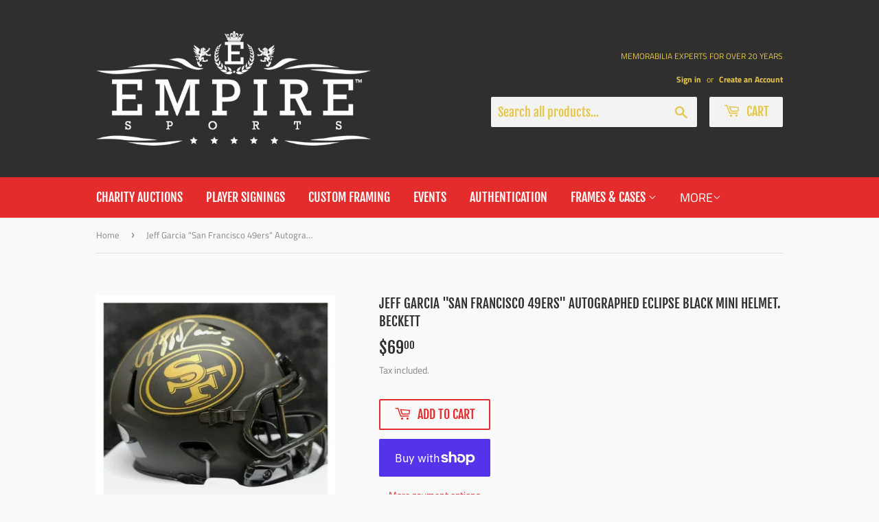

--- FILE ---
content_type: text/html; charset=utf-8
request_url: https://empiresportsusa.com/products/mini-helmet-2
body_size: 22729
content:
<!doctype html>
<html class="no-touch no-js">
<head> <meta name="google-site-verification" content="IdlDgTURG1peJ3gSurF2tnLoXFc8rO5C6QJwYFDJKoE" />
  <script>(function(H){H.className=H.className.replace(/\bno-js\b/,'js')})(document.documentElement)</script>
  <!-- Basic page needs ================================================== -->
  <meta charset="utf-8">
  <meta http-equiv="X-UA-Compatible" content="IE=edge,chrome=1">

  

  <!-- Title and description ================================================== -->
  <title>
  Jeff Garcia &quot;San Francisco 49ers&quot; Autographed Eclipse Black Mini Helme &ndash; EMPIRE SPORTS USA
  </title>

  
    <meta name="description" content="Jeff Garcia &quot;San Francisco 49ers&quot; Autographed Eclipse Black &amp;amp; Gold Mini Helmet. Beckett Witness Calgary Stampeders (1994–1998) San Francisco 49ers (1999–2003) Cleveland Browns (2004) Detroit Lions (2005) Philadelphia Eagles (2006) Tampa Bay Buccaneers (2007–2008) Oakland Raiders (2009)* Philadelphia Eagles (2009) O">
  

  <!-- Product meta ================================================== -->
  <!-- /snippets/social-meta-tags.liquid -->




<meta property="og:site_name" content="EMPIRE SPORTS USA">
<meta property="og:url" content="https://empiresportsusa.com/products/mini-helmet-2">
<meta property="og:title" content="Jeff Garcia "San Francisco 49ers" Autographed Eclipse Black Mini Helmet. Beckett">
<meta property="og:type" content="product">
<meta property="og:description" content="Jeff Garcia &quot;San Francisco 49ers&quot; Autographed Eclipse Black &amp;amp; Gold Mini Helmet. Beckett Witness Calgary Stampeders (1994–1998) San Francisco 49ers (1999–2003) Cleveland Browns (2004) Detroit Lions (2005) Philadelphia Eagles (2006) Tampa Bay Buccaneers (2007–2008) Oakland Raiders (2009)* Philadelphia Eagles (2009) O">

  <meta property="og:price:amount" content="69.00">
  <meta property="og:price:currency" content="USD">

<meta property="og:image" content="http://empiresportsusa.com/cdn/shop/products/Screenshot_20210309-115425_eBay_1200x1200.jpg?v=1616253365"><meta property="og:image" content="http://empiresportsusa.com/cdn/shop/products/Screenshot_20210309-115429_eBay_1200x1200.jpg?v=1616253366"><meta property="og:image" content="http://empiresportsusa.com/cdn/shop/products/Screenshot_20210309-115432_eBay_1200x1200.jpg?v=1616253366">
<meta property="og:image:secure_url" content="https://empiresportsusa.com/cdn/shop/products/Screenshot_20210309-115425_eBay_1200x1200.jpg?v=1616253365"><meta property="og:image:secure_url" content="https://empiresportsusa.com/cdn/shop/products/Screenshot_20210309-115429_eBay_1200x1200.jpg?v=1616253366"><meta property="og:image:secure_url" content="https://empiresportsusa.com/cdn/shop/products/Screenshot_20210309-115432_eBay_1200x1200.jpg?v=1616253366">


<meta name="twitter:card" content="summary_large_image">
<meta name="twitter:title" content="Jeff Garcia "San Francisco 49ers" Autographed Eclipse Black Mini Helmet. Beckett">
<meta name="twitter:description" content="Jeff Garcia &quot;San Francisco 49ers&quot; Autographed Eclipse Black &amp;amp; Gold Mini Helmet. Beckett Witness Calgary Stampeders (1994–1998) San Francisco 49ers (1999–2003) Cleveland Browns (2004) Detroit Lions (2005) Philadelphia Eagles (2006) Tampa Bay Buccaneers (2007–2008) Oakland Raiders (2009)* Philadelphia Eagles (2009) O">


  <!-- Helpers ================================================== -->
  <link rel="canonical" href="https://empiresportsusa.com/products/mini-helmet-2">
  <meta name="viewport" content="width=device-width,initial-scale=1">

  <!-- CSS ================================================== -->
  <link href="//empiresportsusa.com/cdn/shop/t/3/assets/theme.scss.css?v=172195560562187513991768767936" rel="stylesheet" type="text/css" media="all" />

  <!-- Header hook for plugins ================================================== -->
  <script>window.performance && window.performance.mark && window.performance.mark('shopify.content_for_header.start');</script><meta id="shopify-digital-wallet" name="shopify-digital-wallet" content="/40890630301/digital_wallets/dialog">
<meta name="shopify-checkout-api-token" content="ccd44ef9cf6bbd7eacfc754bd59e15ad">
<meta id="in-context-paypal-metadata" data-shop-id="40890630301" data-venmo-supported="true" data-environment="production" data-locale="en_US" data-paypal-v4="true" data-currency="USD">
<link rel="alternate" type="application/json+oembed" href="https://empiresportsusa.com/products/mini-helmet-2.oembed">
<script async="async" src="/checkouts/internal/preloads.js?locale=en-US"></script>
<link rel="preconnect" href="https://shop.app" crossorigin="anonymous">
<script async="async" src="https://shop.app/checkouts/internal/preloads.js?locale=en-US&shop_id=40890630301" crossorigin="anonymous"></script>
<script id="apple-pay-shop-capabilities" type="application/json">{"shopId":40890630301,"countryCode":"US","currencyCode":"USD","merchantCapabilities":["supports3DS"],"merchantId":"gid:\/\/shopify\/Shop\/40890630301","merchantName":"EMPIRE SPORTS USA","requiredBillingContactFields":["postalAddress","email"],"requiredShippingContactFields":["postalAddress","email"],"shippingType":"shipping","supportedNetworks":["visa","masterCard","amex","discover","elo","jcb"],"total":{"type":"pending","label":"EMPIRE SPORTS USA","amount":"1.00"},"shopifyPaymentsEnabled":true,"supportsSubscriptions":true}</script>
<script id="shopify-features" type="application/json">{"accessToken":"ccd44ef9cf6bbd7eacfc754bd59e15ad","betas":["rich-media-storefront-analytics"],"domain":"empiresportsusa.com","predictiveSearch":true,"shopId":40890630301,"locale":"en"}</script>
<script>var Shopify = Shopify || {};
Shopify.shop = "empire-sports-usa.myshopify.com";
Shopify.locale = "en";
Shopify.currency = {"active":"USD","rate":"1.0"};
Shopify.country = "US";
Shopify.theme = {"name":"Supply with Installments message","id":134595674269,"schema_name":"Supply","schema_version":"8.9.23","theme_store_id":679,"role":"main"};
Shopify.theme.handle = "null";
Shopify.theme.style = {"id":null,"handle":null};
Shopify.cdnHost = "empiresportsusa.com/cdn";
Shopify.routes = Shopify.routes || {};
Shopify.routes.root = "/";</script>
<script type="module">!function(o){(o.Shopify=o.Shopify||{}).modules=!0}(window);</script>
<script>!function(o){function n(){var o=[];function n(){o.push(Array.prototype.slice.apply(arguments))}return n.q=o,n}var t=o.Shopify=o.Shopify||{};t.loadFeatures=n(),t.autoloadFeatures=n()}(window);</script>
<script>
  window.ShopifyPay = window.ShopifyPay || {};
  window.ShopifyPay.apiHost = "shop.app\/pay";
  window.ShopifyPay.redirectState = null;
</script>
<script id="shop-js-analytics" type="application/json">{"pageType":"product"}</script>
<script defer="defer" async type="module" src="//empiresportsusa.com/cdn/shopifycloud/shop-js/modules/v2/client.init-shop-cart-sync_BdyHc3Nr.en.esm.js"></script>
<script defer="defer" async type="module" src="//empiresportsusa.com/cdn/shopifycloud/shop-js/modules/v2/chunk.common_Daul8nwZ.esm.js"></script>
<script type="module">
  await import("//empiresportsusa.com/cdn/shopifycloud/shop-js/modules/v2/client.init-shop-cart-sync_BdyHc3Nr.en.esm.js");
await import("//empiresportsusa.com/cdn/shopifycloud/shop-js/modules/v2/chunk.common_Daul8nwZ.esm.js");

  window.Shopify.SignInWithShop?.initShopCartSync?.({"fedCMEnabled":true,"windoidEnabled":true});

</script>
<script defer="defer" async type="module" src="//empiresportsusa.com/cdn/shopifycloud/shop-js/modules/v2/client.payment-terms_MV4M3zvL.en.esm.js"></script>
<script defer="defer" async type="module" src="//empiresportsusa.com/cdn/shopifycloud/shop-js/modules/v2/chunk.common_Daul8nwZ.esm.js"></script>
<script defer="defer" async type="module" src="//empiresportsusa.com/cdn/shopifycloud/shop-js/modules/v2/chunk.modal_CQq8HTM6.esm.js"></script>
<script type="module">
  await import("//empiresportsusa.com/cdn/shopifycloud/shop-js/modules/v2/client.payment-terms_MV4M3zvL.en.esm.js");
await import("//empiresportsusa.com/cdn/shopifycloud/shop-js/modules/v2/chunk.common_Daul8nwZ.esm.js");
await import("//empiresportsusa.com/cdn/shopifycloud/shop-js/modules/v2/chunk.modal_CQq8HTM6.esm.js");

  
</script>
<script>
  window.Shopify = window.Shopify || {};
  if (!window.Shopify.featureAssets) window.Shopify.featureAssets = {};
  window.Shopify.featureAssets['shop-js'] = {"shop-cart-sync":["modules/v2/client.shop-cart-sync_QYOiDySF.en.esm.js","modules/v2/chunk.common_Daul8nwZ.esm.js"],"init-fed-cm":["modules/v2/client.init-fed-cm_DchLp9rc.en.esm.js","modules/v2/chunk.common_Daul8nwZ.esm.js"],"shop-button":["modules/v2/client.shop-button_OV7bAJc5.en.esm.js","modules/v2/chunk.common_Daul8nwZ.esm.js"],"init-windoid":["modules/v2/client.init-windoid_DwxFKQ8e.en.esm.js","modules/v2/chunk.common_Daul8nwZ.esm.js"],"shop-cash-offers":["modules/v2/client.shop-cash-offers_DWtL6Bq3.en.esm.js","modules/v2/chunk.common_Daul8nwZ.esm.js","modules/v2/chunk.modal_CQq8HTM6.esm.js"],"shop-toast-manager":["modules/v2/client.shop-toast-manager_CX9r1SjA.en.esm.js","modules/v2/chunk.common_Daul8nwZ.esm.js"],"init-shop-email-lookup-coordinator":["modules/v2/client.init-shop-email-lookup-coordinator_UhKnw74l.en.esm.js","modules/v2/chunk.common_Daul8nwZ.esm.js"],"pay-button":["modules/v2/client.pay-button_DzxNnLDY.en.esm.js","modules/v2/chunk.common_Daul8nwZ.esm.js"],"avatar":["modules/v2/client.avatar_BTnouDA3.en.esm.js"],"init-shop-cart-sync":["modules/v2/client.init-shop-cart-sync_BdyHc3Nr.en.esm.js","modules/v2/chunk.common_Daul8nwZ.esm.js"],"shop-login-button":["modules/v2/client.shop-login-button_D8B466_1.en.esm.js","modules/v2/chunk.common_Daul8nwZ.esm.js","modules/v2/chunk.modal_CQq8HTM6.esm.js"],"init-customer-accounts-sign-up":["modules/v2/client.init-customer-accounts-sign-up_C8fpPm4i.en.esm.js","modules/v2/client.shop-login-button_D8B466_1.en.esm.js","modules/v2/chunk.common_Daul8nwZ.esm.js","modules/v2/chunk.modal_CQq8HTM6.esm.js"],"init-shop-for-new-customer-accounts":["modules/v2/client.init-shop-for-new-customer-accounts_CVTO0Ztu.en.esm.js","modules/v2/client.shop-login-button_D8B466_1.en.esm.js","modules/v2/chunk.common_Daul8nwZ.esm.js","modules/v2/chunk.modal_CQq8HTM6.esm.js"],"init-customer-accounts":["modules/v2/client.init-customer-accounts_dRgKMfrE.en.esm.js","modules/v2/client.shop-login-button_D8B466_1.en.esm.js","modules/v2/chunk.common_Daul8nwZ.esm.js","modules/v2/chunk.modal_CQq8HTM6.esm.js"],"shop-follow-button":["modules/v2/client.shop-follow-button_CkZpjEct.en.esm.js","modules/v2/chunk.common_Daul8nwZ.esm.js","modules/v2/chunk.modal_CQq8HTM6.esm.js"],"lead-capture":["modules/v2/client.lead-capture_BntHBhfp.en.esm.js","modules/v2/chunk.common_Daul8nwZ.esm.js","modules/v2/chunk.modal_CQq8HTM6.esm.js"],"checkout-modal":["modules/v2/client.checkout-modal_CfxcYbTm.en.esm.js","modules/v2/chunk.common_Daul8nwZ.esm.js","modules/v2/chunk.modal_CQq8HTM6.esm.js"],"shop-login":["modules/v2/client.shop-login_Da4GZ2H6.en.esm.js","modules/v2/chunk.common_Daul8nwZ.esm.js","modules/v2/chunk.modal_CQq8HTM6.esm.js"],"payment-terms":["modules/v2/client.payment-terms_MV4M3zvL.en.esm.js","modules/v2/chunk.common_Daul8nwZ.esm.js","modules/v2/chunk.modal_CQq8HTM6.esm.js"]};
</script>
<script>(function() {
  var isLoaded = false;
  function asyncLoad() {
    if (isLoaded) return;
    isLoaded = true;
    var urls = ["https:\/\/evey-files.s3.amazonaws.com\/js\/online_store.js?shop=empire-sports-usa.myshopify.com"];
    for (var i = 0; i < urls.length; i++) {
      var s = document.createElement('script');
      s.type = 'text/javascript';
      s.async = true;
      s.src = urls[i];
      var x = document.getElementsByTagName('script')[0];
      x.parentNode.insertBefore(s, x);
    }
  };
  if(window.attachEvent) {
    window.attachEvent('onload', asyncLoad);
  } else {
    window.addEventListener('load', asyncLoad, false);
  }
})();</script>
<script id="__st">var __st={"a":40890630301,"offset":-28800,"reqid":"249ab3dd-9c59-4b54-b729-7fa1565f3823-1768956345","pageurl":"empiresportsusa.com\/products\/mini-helmet-2","u":"3f5815f4ea0b","p":"product","rtyp":"product","rid":6597601820829};</script>
<script>window.ShopifyPaypalV4VisibilityTracking = true;</script>
<script id="captcha-bootstrap">!function(){'use strict';const t='contact',e='account',n='new_comment',o=[[t,t],['blogs',n],['comments',n],[t,'customer']],c=[[e,'customer_login'],[e,'guest_login'],[e,'recover_customer_password'],[e,'create_customer']],r=t=>t.map((([t,e])=>`form[action*='/${t}']:not([data-nocaptcha='true']) input[name='form_type'][value='${e}']`)).join(','),a=t=>()=>t?[...document.querySelectorAll(t)].map((t=>t.form)):[];function s(){const t=[...o],e=r(t);return a(e)}const i='password',u='form_key',d=['recaptcha-v3-token','g-recaptcha-response','h-captcha-response',i],f=()=>{try{return window.sessionStorage}catch{return}},m='__shopify_v',_=t=>t.elements[u];function p(t,e,n=!1){try{const o=window.sessionStorage,c=JSON.parse(o.getItem(e)),{data:r}=function(t){const{data:e,action:n}=t;return t[m]||n?{data:e,action:n}:{data:t,action:n}}(c);for(const[e,n]of Object.entries(r))t.elements[e]&&(t.elements[e].value=n);n&&o.removeItem(e)}catch(o){console.error('form repopulation failed',{error:o})}}const l='form_type',E='cptcha';function T(t){t.dataset[E]=!0}const w=window,h=w.document,L='Shopify',v='ce_forms',y='captcha';let A=!1;((t,e)=>{const n=(g='f06e6c50-85a8-45c8-87d0-21a2b65856fe',I='https://cdn.shopify.com/shopifycloud/storefront-forms-hcaptcha/ce_storefront_forms_captcha_hcaptcha.v1.5.2.iife.js',D={infoText:'Protected by hCaptcha',privacyText:'Privacy',termsText:'Terms'},(t,e,n)=>{const o=w[L][v],c=o.bindForm;if(c)return c(t,g,e,D).then(n);var r;o.q.push([[t,g,e,D],n]),r=I,A||(h.body.append(Object.assign(h.createElement('script'),{id:'captcha-provider',async:!0,src:r})),A=!0)});var g,I,D;w[L]=w[L]||{},w[L][v]=w[L][v]||{},w[L][v].q=[],w[L][y]=w[L][y]||{},w[L][y].protect=function(t,e){n(t,void 0,e),T(t)},Object.freeze(w[L][y]),function(t,e,n,w,h,L){const[v,y,A,g]=function(t,e,n){const i=e?o:[],u=t?c:[],d=[...i,...u],f=r(d),m=r(i),_=r(d.filter((([t,e])=>n.includes(e))));return[a(f),a(m),a(_),s()]}(w,h,L),I=t=>{const e=t.target;return e instanceof HTMLFormElement?e:e&&e.form},D=t=>v().includes(t);t.addEventListener('submit',(t=>{const e=I(t);if(!e)return;const n=D(e)&&!e.dataset.hcaptchaBound&&!e.dataset.recaptchaBound,o=_(e),c=g().includes(e)&&(!o||!o.value);(n||c)&&t.preventDefault(),c&&!n&&(function(t){try{if(!f())return;!function(t){const e=f();if(!e)return;const n=_(t);if(!n)return;const o=n.value;o&&e.removeItem(o)}(t);const e=Array.from(Array(32),(()=>Math.random().toString(36)[2])).join('');!function(t,e){_(t)||t.append(Object.assign(document.createElement('input'),{type:'hidden',name:u})),t.elements[u].value=e}(t,e),function(t,e){const n=f();if(!n)return;const o=[...t.querySelectorAll(`input[type='${i}']`)].map((({name:t})=>t)),c=[...d,...o],r={};for(const[a,s]of new FormData(t).entries())c.includes(a)||(r[a]=s);n.setItem(e,JSON.stringify({[m]:1,action:t.action,data:r}))}(t,e)}catch(e){console.error('failed to persist form',e)}}(e),e.submit())}));const S=(t,e)=>{t&&!t.dataset[E]&&(n(t,e.some((e=>e===t))),T(t))};for(const o of['focusin','change'])t.addEventListener(o,(t=>{const e=I(t);D(e)&&S(e,y())}));const B=e.get('form_key'),M=e.get(l),P=B&&M;t.addEventListener('DOMContentLoaded',(()=>{const t=y();if(P)for(const e of t)e.elements[l].value===M&&p(e,B);[...new Set([...A(),...v().filter((t=>'true'===t.dataset.shopifyCaptcha))])].forEach((e=>S(e,t)))}))}(h,new URLSearchParams(w.location.search),n,t,e,['guest_login'])})(!0,!0)}();</script>
<script integrity="sha256-4kQ18oKyAcykRKYeNunJcIwy7WH5gtpwJnB7kiuLZ1E=" data-source-attribution="shopify.loadfeatures" defer="defer" src="//empiresportsusa.com/cdn/shopifycloud/storefront/assets/storefront/load_feature-a0a9edcb.js" crossorigin="anonymous"></script>
<script crossorigin="anonymous" defer="defer" src="//empiresportsusa.com/cdn/shopifycloud/storefront/assets/shopify_pay/storefront-65b4c6d7.js?v=20250812"></script>
<script data-source-attribution="shopify.dynamic_checkout.dynamic.init">var Shopify=Shopify||{};Shopify.PaymentButton=Shopify.PaymentButton||{isStorefrontPortableWallets:!0,init:function(){window.Shopify.PaymentButton.init=function(){};var t=document.createElement("script");t.src="https://empiresportsusa.com/cdn/shopifycloud/portable-wallets/latest/portable-wallets.en.js",t.type="module",document.head.appendChild(t)}};
</script>
<script data-source-attribution="shopify.dynamic_checkout.buyer_consent">
  function portableWalletsHideBuyerConsent(e){var t=document.getElementById("shopify-buyer-consent"),n=document.getElementById("shopify-subscription-policy-button");t&&n&&(t.classList.add("hidden"),t.setAttribute("aria-hidden","true"),n.removeEventListener("click",e))}function portableWalletsShowBuyerConsent(e){var t=document.getElementById("shopify-buyer-consent"),n=document.getElementById("shopify-subscription-policy-button");t&&n&&(t.classList.remove("hidden"),t.removeAttribute("aria-hidden"),n.addEventListener("click",e))}window.Shopify?.PaymentButton&&(window.Shopify.PaymentButton.hideBuyerConsent=portableWalletsHideBuyerConsent,window.Shopify.PaymentButton.showBuyerConsent=portableWalletsShowBuyerConsent);
</script>
<script>
  function portableWalletsCleanup(e){e&&e.src&&console.error("Failed to load portable wallets script "+e.src);var t=document.querySelectorAll("shopify-accelerated-checkout .shopify-payment-button__skeleton, shopify-accelerated-checkout-cart .wallet-cart-button__skeleton"),e=document.getElementById("shopify-buyer-consent");for(let e=0;e<t.length;e++)t[e].remove();e&&e.remove()}function portableWalletsNotLoadedAsModule(e){e instanceof ErrorEvent&&"string"==typeof e.message&&e.message.includes("import.meta")&&"string"==typeof e.filename&&e.filename.includes("portable-wallets")&&(window.removeEventListener("error",portableWalletsNotLoadedAsModule),window.Shopify.PaymentButton.failedToLoad=e,"loading"===document.readyState?document.addEventListener("DOMContentLoaded",window.Shopify.PaymentButton.init):window.Shopify.PaymentButton.init())}window.addEventListener("error",portableWalletsNotLoadedAsModule);
</script>

<script type="module" src="https://empiresportsusa.com/cdn/shopifycloud/portable-wallets/latest/portable-wallets.en.js" onError="portableWalletsCleanup(this)" crossorigin="anonymous"></script>
<script nomodule>
  document.addEventListener("DOMContentLoaded", portableWalletsCleanup);
</script>

<link id="shopify-accelerated-checkout-styles" rel="stylesheet" media="screen" href="https://empiresportsusa.com/cdn/shopifycloud/portable-wallets/latest/accelerated-checkout-backwards-compat.css" crossorigin="anonymous">
<style id="shopify-accelerated-checkout-cart">
        #shopify-buyer-consent {
  margin-top: 1em;
  display: inline-block;
  width: 100%;
}

#shopify-buyer-consent.hidden {
  display: none;
}

#shopify-subscription-policy-button {
  background: none;
  border: none;
  padding: 0;
  text-decoration: underline;
  font-size: inherit;
  cursor: pointer;
}

#shopify-subscription-policy-button::before {
  box-shadow: none;
}

      </style>

<script>window.performance && window.performance.mark && window.performance.mark('shopify.content_for_header.end');</script>

  
  

  <script src="//empiresportsusa.com/cdn/shop/t/3/assets/jquery-2.2.3.min.js?v=58211863146907186831702321543" type="text/javascript"></script>

  <script src="//empiresportsusa.com/cdn/shop/t/3/assets/lazysizes.min.js?v=8147953233334221341702321543" async="async"></script>
  <script src="//empiresportsusa.com/cdn/shop/t/3/assets/vendor.js?v=106177282645720727331702321546" defer="defer"></script>
  <script src="//empiresportsusa.com/cdn/shop/t/3/assets/theme.js?v=88090588602936917221702321559" defer="defer"></script>


<link href="https://monorail-edge.shopifysvc.com" rel="dns-prefetch">
<script>(function(){if ("sendBeacon" in navigator && "performance" in window) {try {var session_token_from_headers = performance.getEntriesByType('navigation')[0].serverTiming.find(x => x.name == '_s').description;} catch {var session_token_from_headers = undefined;}var session_cookie_matches = document.cookie.match(/_shopify_s=([^;]*)/);var session_token_from_cookie = session_cookie_matches && session_cookie_matches.length === 2 ? session_cookie_matches[1] : "";var session_token = session_token_from_headers || session_token_from_cookie || "";function handle_abandonment_event(e) {var entries = performance.getEntries().filter(function(entry) {return /monorail-edge.shopifysvc.com/.test(entry.name);});if (!window.abandonment_tracked && entries.length === 0) {window.abandonment_tracked = true;var currentMs = Date.now();var navigation_start = performance.timing.navigationStart;var payload = {shop_id: 40890630301,url: window.location.href,navigation_start,duration: currentMs - navigation_start,session_token,page_type: "product"};window.navigator.sendBeacon("https://monorail-edge.shopifysvc.com/v1/produce", JSON.stringify({schema_id: "online_store_buyer_site_abandonment/1.1",payload: payload,metadata: {event_created_at_ms: currentMs,event_sent_at_ms: currentMs}}));}}window.addEventListener('pagehide', handle_abandonment_event);}}());</script>
<script id="web-pixels-manager-setup">(function e(e,d,r,n,o){if(void 0===o&&(o={}),!Boolean(null===(a=null===(i=window.Shopify)||void 0===i?void 0:i.analytics)||void 0===a?void 0:a.replayQueue)){var i,a;window.Shopify=window.Shopify||{};var t=window.Shopify;t.analytics=t.analytics||{};var s=t.analytics;s.replayQueue=[],s.publish=function(e,d,r){return s.replayQueue.push([e,d,r]),!0};try{self.performance.mark("wpm:start")}catch(e){}var l=function(){var e={modern:/Edge?\/(1{2}[4-9]|1[2-9]\d|[2-9]\d{2}|\d{4,})\.\d+(\.\d+|)|Firefox\/(1{2}[4-9]|1[2-9]\d|[2-9]\d{2}|\d{4,})\.\d+(\.\d+|)|Chrom(ium|e)\/(9{2}|\d{3,})\.\d+(\.\d+|)|(Maci|X1{2}).+ Version\/(15\.\d+|(1[6-9]|[2-9]\d|\d{3,})\.\d+)([,.]\d+|)( \(\w+\)|)( Mobile\/\w+|) Safari\/|Chrome.+OPR\/(9{2}|\d{3,})\.\d+\.\d+|(CPU[ +]OS|iPhone[ +]OS|CPU[ +]iPhone|CPU IPhone OS|CPU iPad OS)[ +]+(15[._]\d+|(1[6-9]|[2-9]\d|\d{3,})[._]\d+)([._]\d+|)|Android:?[ /-](13[3-9]|1[4-9]\d|[2-9]\d{2}|\d{4,})(\.\d+|)(\.\d+|)|Android.+Firefox\/(13[5-9]|1[4-9]\d|[2-9]\d{2}|\d{4,})\.\d+(\.\d+|)|Android.+Chrom(ium|e)\/(13[3-9]|1[4-9]\d|[2-9]\d{2}|\d{4,})\.\d+(\.\d+|)|SamsungBrowser\/([2-9]\d|\d{3,})\.\d+/,legacy:/Edge?\/(1[6-9]|[2-9]\d|\d{3,})\.\d+(\.\d+|)|Firefox\/(5[4-9]|[6-9]\d|\d{3,})\.\d+(\.\d+|)|Chrom(ium|e)\/(5[1-9]|[6-9]\d|\d{3,})\.\d+(\.\d+|)([\d.]+$|.*Safari\/(?![\d.]+ Edge\/[\d.]+$))|(Maci|X1{2}).+ Version\/(10\.\d+|(1[1-9]|[2-9]\d|\d{3,})\.\d+)([,.]\d+|)( \(\w+\)|)( Mobile\/\w+|) Safari\/|Chrome.+OPR\/(3[89]|[4-9]\d|\d{3,})\.\d+\.\d+|(CPU[ +]OS|iPhone[ +]OS|CPU[ +]iPhone|CPU IPhone OS|CPU iPad OS)[ +]+(10[._]\d+|(1[1-9]|[2-9]\d|\d{3,})[._]\d+)([._]\d+|)|Android:?[ /-](13[3-9]|1[4-9]\d|[2-9]\d{2}|\d{4,})(\.\d+|)(\.\d+|)|Mobile Safari.+OPR\/([89]\d|\d{3,})\.\d+\.\d+|Android.+Firefox\/(13[5-9]|1[4-9]\d|[2-9]\d{2}|\d{4,})\.\d+(\.\d+|)|Android.+Chrom(ium|e)\/(13[3-9]|1[4-9]\d|[2-9]\d{2}|\d{4,})\.\d+(\.\d+|)|Android.+(UC? ?Browser|UCWEB|U3)[ /]?(15\.([5-9]|\d{2,})|(1[6-9]|[2-9]\d|\d{3,})\.\d+)\.\d+|SamsungBrowser\/(5\.\d+|([6-9]|\d{2,})\.\d+)|Android.+MQ{2}Browser\/(14(\.(9|\d{2,})|)|(1[5-9]|[2-9]\d|\d{3,})(\.\d+|))(\.\d+|)|K[Aa][Ii]OS\/(3\.\d+|([4-9]|\d{2,})\.\d+)(\.\d+|)/},d=e.modern,r=e.legacy,n=navigator.userAgent;return n.match(d)?"modern":n.match(r)?"legacy":"unknown"}(),u="modern"===l?"modern":"legacy",c=(null!=n?n:{modern:"",legacy:""})[u],f=function(e){return[e.baseUrl,"/wpm","/b",e.hashVersion,"modern"===e.buildTarget?"m":"l",".js"].join("")}({baseUrl:d,hashVersion:r,buildTarget:u}),m=function(e){var d=e.version,r=e.bundleTarget,n=e.surface,o=e.pageUrl,i=e.monorailEndpoint;return{emit:function(e){var a=e.status,t=e.errorMsg,s=(new Date).getTime(),l=JSON.stringify({metadata:{event_sent_at_ms:s},events:[{schema_id:"web_pixels_manager_load/3.1",payload:{version:d,bundle_target:r,page_url:o,status:a,surface:n,error_msg:t},metadata:{event_created_at_ms:s}}]});if(!i)return console&&console.warn&&console.warn("[Web Pixels Manager] No Monorail endpoint provided, skipping logging."),!1;try{return self.navigator.sendBeacon.bind(self.navigator)(i,l)}catch(e){}var u=new XMLHttpRequest;try{return u.open("POST",i,!0),u.setRequestHeader("Content-Type","text/plain"),u.send(l),!0}catch(e){return console&&console.warn&&console.warn("[Web Pixels Manager] Got an unhandled error while logging to Monorail."),!1}}}}({version:r,bundleTarget:l,surface:e.surface,pageUrl:self.location.href,monorailEndpoint:e.monorailEndpoint});try{o.browserTarget=l,function(e){var d=e.src,r=e.async,n=void 0===r||r,o=e.onload,i=e.onerror,a=e.sri,t=e.scriptDataAttributes,s=void 0===t?{}:t,l=document.createElement("script"),u=document.querySelector("head"),c=document.querySelector("body");if(l.async=n,l.src=d,a&&(l.integrity=a,l.crossOrigin="anonymous"),s)for(var f in s)if(Object.prototype.hasOwnProperty.call(s,f))try{l.dataset[f]=s[f]}catch(e){}if(o&&l.addEventListener("load",o),i&&l.addEventListener("error",i),u)u.appendChild(l);else{if(!c)throw new Error("Did not find a head or body element to append the script");c.appendChild(l)}}({src:f,async:!0,onload:function(){if(!function(){var e,d;return Boolean(null===(d=null===(e=window.Shopify)||void 0===e?void 0:e.analytics)||void 0===d?void 0:d.initialized)}()){var d=window.webPixelsManager.init(e)||void 0;if(d){var r=window.Shopify.analytics;r.replayQueue.forEach((function(e){var r=e[0],n=e[1],o=e[2];d.publishCustomEvent(r,n,o)})),r.replayQueue=[],r.publish=d.publishCustomEvent,r.visitor=d.visitor,r.initialized=!0}}},onerror:function(){return m.emit({status:"failed",errorMsg:"".concat(f," has failed to load")})},sri:function(e){var d=/^sha384-[A-Za-z0-9+/=]+$/;return"string"==typeof e&&d.test(e)}(c)?c:"",scriptDataAttributes:o}),m.emit({status:"loading"})}catch(e){m.emit({status:"failed",errorMsg:(null==e?void 0:e.message)||"Unknown error"})}}})({shopId: 40890630301,storefrontBaseUrl: "https://empiresportsusa.com",extensionsBaseUrl: "https://extensions.shopifycdn.com/cdn/shopifycloud/web-pixels-manager",monorailEndpoint: "https://monorail-edge.shopifysvc.com/unstable/produce_batch",surface: "storefront-renderer",enabledBetaFlags: ["2dca8a86"],webPixelsConfigList: [{"id":"shopify-app-pixel","configuration":"{}","eventPayloadVersion":"v1","runtimeContext":"STRICT","scriptVersion":"0450","apiClientId":"shopify-pixel","type":"APP","privacyPurposes":["ANALYTICS","MARKETING"]},{"id":"shopify-custom-pixel","eventPayloadVersion":"v1","runtimeContext":"LAX","scriptVersion":"0450","apiClientId":"shopify-pixel","type":"CUSTOM","privacyPurposes":["ANALYTICS","MARKETING"]}],isMerchantRequest: false,initData: {"shop":{"name":"EMPIRE SPORTS USA","paymentSettings":{"currencyCode":"USD"},"myshopifyDomain":"empire-sports-usa.myshopify.com","countryCode":"US","storefrontUrl":"https:\/\/empiresportsusa.com"},"customer":null,"cart":null,"checkout":null,"productVariants":[{"price":{"amount":69.0,"currencyCode":"USD"},"product":{"title":"Jeff Garcia \"San Francisco 49ers\" Autographed Eclipse Black Mini Helmet. Beckett","vendor":"EMPIRE SPORTS USA","id":"6597601820829","untranslatedTitle":"Jeff Garcia \"San Francisco 49ers\" Autographed Eclipse Black Mini Helmet. Beckett","url":"\/products\/mini-helmet-2","type":"Autographed Mini Helmet"},"id":"39450999718045","image":{"src":"\/\/empiresportsusa.com\/cdn\/shop\/products\/Screenshot_20210309-115425_eBay.jpg?v=1616253365"},"sku":"","title":"Default Title","untranslatedTitle":"Default Title"}],"purchasingCompany":null},},"https://empiresportsusa.com/cdn","fcfee988w5aeb613cpc8e4bc33m6693e112",{"modern":"","legacy":""},{"shopId":"40890630301","storefrontBaseUrl":"https:\/\/empiresportsusa.com","extensionBaseUrl":"https:\/\/extensions.shopifycdn.com\/cdn\/shopifycloud\/web-pixels-manager","surface":"storefront-renderer","enabledBetaFlags":"[\"2dca8a86\"]","isMerchantRequest":"false","hashVersion":"fcfee988w5aeb613cpc8e4bc33m6693e112","publish":"custom","events":"[[\"page_viewed\",{}],[\"product_viewed\",{\"productVariant\":{\"price\":{\"amount\":69.0,\"currencyCode\":\"USD\"},\"product\":{\"title\":\"Jeff Garcia \\\"San Francisco 49ers\\\" Autographed Eclipse Black Mini Helmet. Beckett\",\"vendor\":\"EMPIRE SPORTS USA\",\"id\":\"6597601820829\",\"untranslatedTitle\":\"Jeff Garcia \\\"San Francisco 49ers\\\" Autographed Eclipse Black Mini Helmet. Beckett\",\"url\":\"\/products\/mini-helmet-2\",\"type\":\"Autographed Mini Helmet\"},\"id\":\"39450999718045\",\"image\":{\"src\":\"\/\/empiresportsusa.com\/cdn\/shop\/products\/Screenshot_20210309-115425_eBay.jpg?v=1616253365\"},\"sku\":\"\",\"title\":\"Default Title\",\"untranslatedTitle\":\"Default Title\"}}]]"});</script><script>
  window.ShopifyAnalytics = window.ShopifyAnalytics || {};
  window.ShopifyAnalytics.meta = window.ShopifyAnalytics.meta || {};
  window.ShopifyAnalytics.meta.currency = 'USD';
  var meta = {"product":{"id":6597601820829,"gid":"gid:\/\/shopify\/Product\/6597601820829","vendor":"EMPIRE SPORTS USA","type":"Autographed Mini Helmet","handle":"mini-helmet-2","variants":[{"id":39450999718045,"price":6900,"name":"Jeff Garcia \"San Francisco 49ers\" Autographed Eclipse Black Mini Helmet. Beckett","public_title":null,"sku":""}],"remote":false},"page":{"pageType":"product","resourceType":"product","resourceId":6597601820829,"requestId":"249ab3dd-9c59-4b54-b729-7fa1565f3823-1768956345"}};
  for (var attr in meta) {
    window.ShopifyAnalytics.meta[attr] = meta[attr];
  }
</script>
<script class="analytics">
  (function () {
    var customDocumentWrite = function(content) {
      var jquery = null;

      if (window.jQuery) {
        jquery = window.jQuery;
      } else if (window.Checkout && window.Checkout.$) {
        jquery = window.Checkout.$;
      }

      if (jquery) {
        jquery('body').append(content);
      }
    };

    var hasLoggedConversion = function(token) {
      if (token) {
        return document.cookie.indexOf('loggedConversion=' + token) !== -1;
      }
      return false;
    }

    var setCookieIfConversion = function(token) {
      if (token) {
        var twoMonthsFromNow = new Date(Date.now());
        twoMonthsFromNow.setMonth(twoMonthsFromNow.getMonth() + 2);

        document.cookie = 'loggedConversion=' + token + '; expires=' + twoMonthsFromNow;
      }
    }

    var trekkie = window.ShopifyAnalytics.lib = window.trekkie = window.trekkie || [];
    if (trekkie.integrations) {
      return;
    }
    trekkie.methods = [
      'identify',
      'page',
      'ready',
      'track',
      'trackForm',
      'trackLink'
    ];
    trekkie.factory = function(method) {
      return function() {
        var args = Array.prototype.slice.call(arguments);
        args.unshift(method);
        trekkie.push(args);
        return trekkie;
      };
    };
    for (var i = 0; i < trekkie.methods.length; i++) {
      var key = trekkie.methods[i];
      trekkie[key] = trekkie.factory(key);
    }
    trekkie.load = function(config) {
      trekkie.config = config || {};
      trekkie.config.initialDocumentCookie = document.cookie;
      var first = document.getElementsByTagName('script')[0];
      var script = document.createElement('script');
      script.type = 'text/javascript';
      script.onerror = function(e) {
        var scriptFallback = document.createElement('script');
        scriptFallback.type = 'text/javascript';
        scriptFallback.onerror = function(error) {
                var Monorail = {
      produce: function produce(monorailDomain, schemaId, payload) {
        var currentMs = new Date().getTime();
        var event = {
          schema_id: schemaId,
          payload: payload,
          metadata: {
            event_created_at_ms: currentMs,
            event_sent_at_ms: currentMs
          }
        };
        return Monorail.sendRequest("https://" + monorailDomain + "/v1/produce", JSON.stringify(event));
      },
      sendRequest: function sendRequest(endpointUrl, payload) {
        // Try the sendBeacon API
        if (window && window.navigator && typeof window.navigator.sendBeacon === 'function' && typeof window.Blob === 'function' && !Monorail.isIos12()) {
          var blobData = new window.Blob([payload], {
            type: 'text/plain'
          });

          if (window.navigator.sendBeacon(endpointUrl, blobData)) {
            return true;
          } // sendBeacon was not successful

        } // XHR beacon

        var xhr = new XMLHttpRequest();

        try {
          xhr.open('POST', endpointUrl);
          xhr.setRequestHeader('Content-Type', 'text/plain');
          xhr.send(payload);
        } catch (e) {
          console.log(e);
        }

        return false;
      },
      isIos12: function isIos12() {
        return window.navigator.userAgent.lastIndexOf('iPhone; CPU iPhone OS 12_') !== -1 || window.navigator.userAgent.lastIndexOf('iPad; CPU OS 12_') !== -1;
      }
    };
    Monorail.produce('monorail-edge.shopifysvc.com',
      'trekkie_storefront_load_errors/1.1',
      {shop_id: 40890630301,
      theme_id: 134595674269,
      app_name: "storefront",
      context_url: window.location.href,
      source_url: "//empiresportsusa.com/cdn/s/trekkie.storefront.cd680fe47e6c39ca5d5df5f0a32d569bc48c0f27.min.js"});

        };
        scriptFallback.async = true;
        scriptFallback.src = '//empiresportsusa.com/cdn/s/trekkie.storefront.cd680fe47e6c39ca5d5df5f0a32d569bc48c0f27.min.js';
        first.parentNode.insertBefore(scriptFallback, first);
      };
      script.async = true;
      script.src = '//empiresportsusa.com/cdn/s/trekkie.storefront.cd680fe47e6c39ca5d5df5f0a32d569bc48c0f27.min.js';
      first.parentNode.insertBefore(script, first);
    };
    trekkie.load(
      {"Trekkie":{"appName":"storefront","development":false,"defaultAttributes":{"shopId":40890630301,"isMerchantRequest":null,"themeId":134595674269,"themeCityHash":"602902355567349330","contentLanguage":"en","currency":"USD","eventMetadataId":"f03ad905-f779-4c9d-89b5-429bde1ac67c"},"isServerSideCookieWritingEnabled":true,"monorailRegion":"shop_domain","enabledBetaFlags":["65f19447"]},"Session Attribution":{},"S2S":{"facebookCapiEnabled":false,"source":"trekkie-storefront-renderer","apiClientId":580111}}
    );

    var loaded = false;
    trekkie.ready(function() {
      if (loaded) return;
      loaded = true;

      window.ShopifyAnalytics.lib = window.trekkie;

      var originalDocumentWrite = document.write;
      document.write = customDocumentWrite;
      try { window.ShopifyAnalytics.merchantGoogleAnalytics.call(this); } catch(error) {};
      document.write = originalDocumentWrite;

      window.ShopifyAnalytics.lib.page(null,{"pageType":"product","resourceType":"product","resourceId":6597601820829,"requestId":"249ab3dd-9c59-4b54-b729-7fa1565f3823-1768956345","shopifyEmitted":true});

      var match = window.location.pathname.match(/checkouts\/(.+)\/(thank_you|post_purchase)/)
      var token = match? match[1]: undefined;
      if (!hasLoggedConversion(token)) {
        setCookieIfConversion(token);
        window.ShopifyAnalytics.lib.track("Viewed Product",{"currency":"USD","variantId":39450999718045,"productId":6597601820829,"productGid":"gid:\/\/shopify\/Product\/6597601820829","name":"Jeff Garcia \"San Francisco 49ers\" Autographed Eclipse Black Mini Helmet. Beckett","price":"69.00","sku":"","brand":"EMPIRE SPORTS USA","variant":null,"category":"Autographed Mini Helmet","nonInteraction":true,"remote":false},undefined,undefined,{"shopifyEmitted":true});
      window.ShopifyAnalytics.lib.track("monorail:\/\/trekkie_storefront_viewed_product\/1.1",{"currency":"USD","variantId":39450999718045,"productId":6597601820829,"productGid":"gid:\/\/shopify\/Product\/6597601820829","name":"Jeff Garcia \"San Francisco 49ers\" Autographed Eclipse Black Mini Helmet. Beckett","price":"69.00","sku":"","brand":"EMPIRE SPORTS USA","variant":null,"category":"Autographed Mini Helmet","nonInteraction":true,"remote":false,"referer":"https:\/\/empiresportsusa.com\/products\/mini-helmet-2"});
      }
    });


        var eventsListenerScript = document.createElement('script');
        eventsListenerScript.async = true;
        eventsListenerScript.src = "//empiresportsusa.com/cdn/shopifycloud/storefront/assets/shop_events_listener-3da45d37.js";
        document.getElementsByTagName('head')[0].appendChild(eventsListenerScript);

})();</script>
<script
  defer
  src="https://empiresportsusa.com/cdn/shopifycloud/perf-kit/shopify-perf-kit-3.0.4.min.js"
  data-application="storefront-renderer"
  data-shop-id="40890630301"
  data-render-region="gcp-us-central1"
  data-page-type="product"
  data-theme-instance-id="134595674269"
  data-theme-name="Supply"
  data-theme-version="8.9.23"
  data-monorail-region="shop_domain"
  data-resource-timing-sampling-rate="10"
  data-shs="true"
  data-shs-beacon="true"
  data-shs-export-with-fetch="true"
  data-shs-logs-sample-rate="1"
  data-shs-beacon-endpoint="https://empiresportsusa.com/api/collect"
></script>
</head>

<body id="jeff-garcia-quot-san-francisco-49ers-quot-autographed-eclipse-black-mini-helme" class="template-product">

  <div id="shopify-section-header" class="shopify-section header-section"><header class="site-header" role="banner" data-section-id="header" data-section-type="header-section">
  <div class="wrapper">

    <div class="grid--full">
      <div class="grid-item large--one-half">
        
          <div class="h1 header-logo" itemscope itemtype="http://schema.org/Organization">
        
          
          

          <a href="/" itemprop="url">
            <div class="lazyload__image-wrapper no-js header-logo__image" style="max-width:400px;">
              <div style="padding-top:41.93241313660162%;">
                <img class="lazyload js"
                  data-src="//empiresportsusa.com/cdn/shop/files/EMPRIE_SPORTS_LOGO3_WHITE_{width}x.png?v=1613557330"
                  data-widths="[180, 360, 540, 720, 900, 1080, 1296, 1512, 1728, 2048]"
                  data-aspectratio="2.384790011350738"
                  data-sizes="auto"
                  alt="EMPIRE SPORTS USA"
                  style="width:400px;">
              </div>
            </div>
            <noscript>
              
              <img src="//empiresportsusa.com/cdn/shop/files/EMPRIE_SPORTS_LOGO3_WHITE_400x.png?v=1613557330"
                srcset="//empiresportsusa.com/cdn/shop/files/EMPRIE_SPORTS_LOGO3_WHITE_400x.png?v=1613557330 1x, //empiresportsusa.com/cdn/shop/files/EMPRIE_SPORTS_LOGO3_WHITE_400x@2x.png?v=1613557330 2x"
                alt="EMPIRE SPORTS USA"
                itemprop="logo"
                style="max-width:400px;">
            </noscript>
          </a>
          
        
          </div>
        
      </div>

      <div class="grid-item large--one-half text-center large--text-right">
        
          <div class="site-header--text-links">
            
              

                <p>MEMORABILIA EXPERTS FOR OVER 20 YEARS</p>

              
            

            
              <span class="site-header--meta-links medium-down--hide">
                
                  <a href="https://empiresportsusa.com/customer_authentication/redirect?locale=en&amp;region_country=US" id="customer_login_link">Sign in</a>
                  <span class="site-header--spacer">or</span>
                  <a href="https://shopify.com/40890630301/account?locale=en" id="customer_register_link">Create an Account</a>
                
              </span>
            
          </div>

          <br class="medium-down--hide">
        

        <form action="/search" method="get" class="search-bar" role="search">
  <input type="hidden" name="type" value="product">

  <input type="search" name="q" value="" placeholder="Search all products..." aria-label="Search all products...">
  <button type="submit" class="search-bar--submit icon-fallback-text">
    <span class="icon icon-search" aria-hidden="true"></span>
    <span class="fallback-text">Search</span>
  </button>
</form>


        <a href="/cart" class="header-cart-btn cart-toggle">
          <span class="icon icon-cart"></span>
          Cart <span class="cart-count cart-badge--desktop hidden-count">0</span>
        </a>
      </div>
    </div>

  </div>
</header>

<div id="mobileNavBar">
  <div class="display-table-cell">
    <button class="menu-toggle mobileNavBar-link" aria-controls="navBar" aria-expanded="false"><span class="icon icon-hamburger" aria-hidden="true"></span>Menu</button>
  </div>
  <div class="display-table-cell">
    <a href="/cart" class="cart-toggle mobileNavBar-link">
      <span class="icon icon-cart"></span>
      Cart <span class="cart-count hidden-count">0</span>
    </a>
  </div>
</div>

<nav class="nav-bar" id="navBar" role="navigation">
  <div class="wrapper">
    <form action="/search" method="get" class="search-bar" role="search">
  <input type="hidden" name="type" value="product">

  <input type="search" name="q" value="" placeholder="Search all products..." aria-label="Search all products...">
  <button type="submit" class="search-bar--submit icon-fallback-text">
    <span class="icon icon-search" aria-hidden="true"></span>
    <span class="fallback-text">Search</span>
  </button>
</form>

    <ul class="mobile-nav" id="MobileNav">
  
  <li class="large--hide">
    <a href="/">Home</a>
  </li>
  
  
    
      <li>
        <a
          href="/pages/charity-auctions"
          class="mobile-nav--link"
          data-meganav-type="child"
          >
            CHARITY AUCTIONS
        </a>
      </li>
    
  
    
      <li>
        <a
          href="/pages/player-signings"
          class="mobile-nav--link"
          data-meganav-type="child"
          >
            PLAYER SIGNINGS
        </a>
      </li>
    
  
    
      <li>
        <a
          href="/pages/custom-framing"
          class="mobile-nav--link"
          data-meganav-type="child"
          >
            CUSTOM FRAMING
        </a>
      </li>
    
  
    
      <li>
        <a
          href="/pages/upcoming-events"
          class="mobile-nav--link"
          data-meganav-type="child"
          >
            EVENTS
        </a>
      </li>
    
  
    
      <li>
        <a
          href="/pages/verification"
          class="mobile-nav--link"
          data-meganav-type="child"
          >
            AUTHENTICATION
        </a>
      </li>
    
  
    
      
      <li
        class="mobile-nav--has-dropdown "
        aria-haspopup="true">
        <a
          href="/collections/collectible-frames"
          class="mobile-nav--link"
          data-meganav-type="parent"
          >
            FRAMES &amp; CASES
        </a>
        <button class="icon icon-arrow-down mobile-nav--button"
          aria-expanded="false"
          aria-label="FRAMES &amp; CASES Menu">
        </button>
        <ul
          id="MenuParent-6"
          class="mobile-nav--dropdown "
          data-meganav-dropdown>
          
            
              <li>
                <a
                  href="/collections/collectible-frames"
                  class="mobile-nav--link"
                  data-meganav-type="child"
                  >
                    COLLECTIBLE FRAMES
                </a>
              </li>
            
          
            
              <li>
                <a
                  href="/collections/display-cases"
                  class="mobile-nav--link"
                  data-meganav-type="child"
                  >
                    DISPLAY CASES
                </a>
              </li>
            
          
        </ul>
      </li>
    
  
    
      
      <li
        class="mobile-nav--has-dropdown "
        aria-haspopup="true">
        <a
          href="/pages/online-store"
          class="mobile-nav--link"
          data-meganav-type="parent"
          >
            ONLINE STORE
        </a>
        <button class="icon icon-arrow-down mobile-nav--button"
          aria-expanded="false"
          aria-label="ONLINE STORE Menu">
        </button>
        <ul
          id="MenuParent-7"
          class="mobile-nav--dropdown mobile-nav--has-grandchildren"
          data-meganav-dropdown>
          
            
              <li>
                <a
                  href="/collections/boxing"
                  class="mobile-nav--link"
                  data-meganav-type="child"
                  >
                    BOXING
                </a>
              </li>
            
          
            
              <li>
                <a
                  href="/collections/golf"
                  class="mobile-nav--link"
                  data-meganav-type="child"
                  >
                    GOLF
                </a>
              </li>
            
          
            
              <li>
                <a
                  href="/collections/hollywood"
                  class="mobile-nav--link"
                  data-meganav-type="child"
                  >
                    HOLLYWOOD
                </a>
              </li>
            
          
            
              <li>
                <a
                  href="/collections/mlb"
                  class="mobile-nav--link"
                  data-meganav-type="child"
                  >
                    MLB
                </a>
              </li>
            
          
            
              <li>
                <a
                  href="/collections/music"
                  class="mobile-nav--link"
                  data-meganav-type="child"
                  >
                    MUSIC
                </a>
              </li>
            
          
            
              <li>
                <a
                  href="/collections/nba"
                  class="mobile-nav--link"
                  data-meganav-type="child"
                  >
                    NBA
                </a>
              </li>
            
          
            
              <li>
                <a
                  href="/collections/nfl"
                  class="mobile-nav--link"
                  data-meganav-type="child"
                  >
                    NFL
                </a>
              </li>
            
          
            
              <li>
                <a
                  href="/collections/nhl"
                  class="mobile-nav--link"
                  data-meganav-type="child"
                  >
                    NHL
                </a>
              </li>
            
          
            
              <li>
                <a
                  href="/collections/soccer"
                  class="mobile-nav--link"
                  data-meganav-type="child"
                  >
                    SOCCER
                </a>
              </li>
            
          
            
              <li>
                <a
                  href="/collections/ufc"
                  class="mobile-nav--link"
                  data-meganav-type="child"
                  >
                    UFC
                </a>
              </li>
            
          
            
            
              <li
                class="mobile-nav--has-dropdown mobile-nav--has-dropdown-grandchild "
                aria-haspopup="true">
                <a
                  href="/"
                  class="mobile-nav--link"
                  data-meganav-type="parent"
                  >
                    OTHER
                </a>
                <button class="icon icon-arrow-down mobile-nav--button"
                  aria-expanded="false"
                  aria-label="OTHER Menu">
                </button>
                <ul
                  id="MenuChildren-7-11"
                  class="mobile-nav--dropdown-grandchild"
                  data-meganav-dropdown>
                  
                    <li>
                      <a
                        href="/collections/bobbleheads"
                        class="mobile-nav--link"
                        data-meganav-type="child"
                        >
                          BOBBLEHEADS
                        </a>
                    </li>
                  
                    <li>
                      <a
                        href="/collections/horse-racing"
                        class="mobile-nav--link"
                        data-meganav-type="child"
                        >
                          HORSE RACING
                        </a>
                    </li>
                  
                    <li>
                      <a
                        href="/collections/nascar"
                        class="mobile-nav--link"
                        data-meganav-type="child"
                        >
                          NASCAR
                        </a>
                    </li>
                  
                    <li>
                      <a
                        href="/collections/olympics"
                        class="mobile-nav--link"
                        data-meganav-type="child"
                        >
                          OLYMPICS
                        </a>
                    </li>
                  
                    <li>
                      <a
                        href="/collections/tennis"
                        class="mobile-nav--link"
                        data-meganav-type="child"
                        >
                          TENNIS
                        </a>
                    </li>
                  
                    <li>
                      <a
                        href="/collections/wrestling"
                        class="mobile-nav--link"
                        data-meganav-type="child"
                        >
                          WRESTLING
                        </a>
                    </li>
                  
                </ul>
              </li>
            
          
        </ul>
      </li>
    
  

  
    
      <li class="customer-navlink large--hide"><a href="https://empiresportsusa.com/customer_authentication/redirect?locale=en&amp;region_country=US" id="customer_login_link">Sign in</a></li>
      <li class="customer-navlink large--hide"><a href="https://shopify.com/40890630301/account?locale=en" id="customer_register_link">Create an Account</a></li>
    
  
</ul>

    <ul class="site-nav" id="AccessibleNav">
  
  <li class="large--hide">
    <a href="/">Home</a>
  </li>
  
  
    
      <li>
        <a
          href="/pages/charity-auctions"
          class="site-nav--link"
          data-meganav-type="child"
          >
            CHARITY AUCTIONS
        </a>
      </li>
    
  
    
      <li>
        <a
          href="/pages/player-signings"
          class="site-nav--link"
          data-meganav-type="child"
          >
            PLAYER SIGNINGS
        </a>
      </li>
    
  
    
      <li>
        <a
          href="/pages/custom-framing"
          class="site-nav--link"
          data-meganav-type="child"
          >
            CUSTOM FRAMING
        </a>
      </li>
    
  
    
      <li>
        <a
          href="/pages/upcoming-events"
          class="site-nav--link"
          data-meganav-type="child"
          >
            EVENTS
        </a>
      </li>
    
  
    
      <li>
        <a
          href="/pages/verification"
          class="site-nav--link"
          data-meganav-type="child"
          >
            AUTHENTICATION
        </a>
      </li>
    
  
    
      
      <li
        class="site-nav--has-dropdown "
        aria-haspopup="true">
        <a
          href="/collections/collectible-frames"
          class="site-nav--link"
          data-meganav-type="parent"
          aria-controls="MenuParent-6"
          aria-expanded="false"
          >
            FRAMES &amp; CASES
            <span class="icon icon-arrow-down" aria-hidden="true"></span>
        </a>
        <ul
          id="MenuParent-6"
          class="site-nav--dropdown "
          data-meganav-dropdown>
          
            
              <li>
                <a
                  href="/collections/collectible-frames"
                  class="site-nav--link"
                  data-meganav-type="child"
                  
                  tabindex="-1">
                    COLLECTIBLE FRAMES
                </a>
              </li>
            
          
            
              <li>
                <a
                  href="/collections/display-cases"
                  class="site-nav--link"
                  data-meganav-type="child"
                  
                  tabindex="-1">
                    DISPLAY CASES
                </a>
              </li>
            
          
        </ul>
      </li>
    
  
    
      
      <li
        class="site-nav--has-dropdown "
        aria-haspopup="true">
        <a
          href="/pages/online-store"
          class="site-nav--link"
          data-meganav-type="parent"
          aria-controls="MenuParent-7"
          aria-expanded="false"
          >
            ONLINE STORE
            <span class="icon icon-arrow-down" aria-hidden="true"></span>
        </a>
        <ul
          id="MenuParent-7"
          class="site-nav--dropdown site-nav--has-grandchildren"
          data-meganav-dropdown>
          
            
              <li>
                <a
                  href="/collections/boxing"
                  class="site-nav--link"
                  data-meganav-type="child"
                  
                  tabindex="-1">
                    BOXING
                </a>
              </li>
            
          
            
              <li>
                <a
                  href="/collections/golf"
                  class="site-nav--link"
                  data-meganav-type="child"
                  
                  tabindex="-1">
                    GOLF
                </a>
              </li>
            
          
            
              <li>
                <a
                  href="/collections/hollywood"
                  class="site-nav--link"
                  data-meganav-type="child"
                  
                  tabindex="-1">
                    HOLLYWOOD
                </a>
              </li>
            
          
            
              <li>
                <a
                  href="/collections/mlb"
                  class="site-nav--link"
                  data-meganav-type="child"
                  
                  tabindex="-1">
                    MLB
                </a>
              </li>
            
          
            
              <li>
                <a
                  href="/collections/music"
                  class="site-nav--link"
                  data-meganav-type="child"
                  
                  tabindex="-1">
                    MUSIC
                </a>
              </li>
            
          
            
              <li>
                <a
                  href="/collections/nba"
                  class="site-nav--link"
                  data-meganav-type="child"
                  
                  tabindex="-1">
                    NBA
                </a>
              </li>
            
          
            
              <li>
                <a
                  href="/collections/nfl"
                  class="site-nav--link"
                  data-meganav-type="child"
                  
                  tabindex="-1">
                    NFL
                </a>
              </li>
            
          
            
              <li>
                <a
                  href="/collections/nhl"
                  class="site-nav--link"
                  data-meganav-type="child"
                  
                  tabindex="-1">
                    NHL
                </a>
              </li>
            
          
            
              <li>
                <a
                  href="/collections/soccer"
                  class="site-nav--link"
                  data-meganav-type="child"
                  
                  tabindex="-1">
                    SOCCER
                </a>
              </li>
            
          
            
              <li>
                <a
                  href="/collections/ufc"
                  class="site-nav--link"
                  data-meganav-type="child"
                  
                  tabindex="-1">
                    UFC
                </a>
              </li>
            
          
            
            
              <li
                class="site-nav--has-dropdown site-nav--has-dropdown-grandchild "
                aria-haspopup="true">
                <a
                  href="/"
                  class="site-nav--link"
                  aria-controls="MenuChildren-7-11"
                  data-meganav-type="parent"
                  
                  tabindex="-1">
                    OTHER
                    <span class="icon icon-arrow-down" aria-hidden="true"></span>
                </a>
                <ul
                  id="MenuChildren-7-11"
                  class="site-nav--dropdown-grandchild"
                  data-meganav-dropdown>
                  
                    <li>
                      <a
                        href="/collections/bobbleheads"
                        class="site-nav--link"
                        data-meganav-type="child"
                        
                        tabindex="-1">
                          BOBBLEHEADS
                        </a>
                    </li>
                  
                    <li>
                      <a
                        href="/collections/horse-racing"
                        class="site-nav--link"
                        data-meganav-type="child"
                        
                        tabindex="-1">
                          HORSE RACING
                        </a>
                    </li>
                  
                    <li>
                      <a
                        href="/collections/nascar"
                        class="site-nav--link"
                        data-meganav-type="child"
                        
                        tabindex="-1">
                          NASCAR
                        </a>
                    </li>
                  
                    <li>
                      <a
                        href="/collections/olympics"
                        class="site-nav--link"
                        data-meganav-type="child"
                        
                        tabindex="-1">
                          OLYMPICS
                        </a>
                    </li>
                  
                    <li>
                      <a
                        href="/collections/tennis"
                        class="site-nav--link"
                        data-meganav-type="child"
                        
                        tabindex="-1">
                          TENNIS
                        </a>
                    </li>
                  
                    <li>
                      <a
                        href="/collections/wrestling"
                        class="site-nav--link"
                        data-meganav-type="child"
                        
                        tabindex="-1">
                          WRESTLING
                        </a>
                    </li>
                  
                </ul>
              </li>
            
          
        </ul>
      </li>
    
  

  
    
      <li class="customer-navlink large--hide"><a href="https://empiresportsusa.com/customer_authentication/redirect?locale=en&amp;region_country=US" id="customer_login_link">Sign in</a></li>
      <li class="customer-navlink large--hide"><a href="https://shopify.com/40890630301/account?locale=en" id="customer_register_link">Create an Account</a></li>
    
  
</ul>

  </div>
</nav>




</div>

  <main class="wrapper main-content" role="main">

    

<div id="shopify-section-product-template" class="shopify-section product-template-section"><div id="ProductSection" data-section-id="product-template" data-section-type="product-template" data-zoom-toggle="zoom-in" data-zoom-enabled="false" data-related-enabled="" data-social-sharing="" data-show-compare-at-price="false" data-stock="false" data-incoming-transfer="false" data-ajax-cart-method="modal">





<nav class="breadcrumb" role="navigation" aria-label="breadcrumbs">
  <a href="/" title="Back to the frontpage">Home</a>

  

    
    <span class="divider" aria-hidden="true">&rsaquo;</span>
    <span class="breadcrumb--truncate">Jeff Garcia "San Francisco 49ers" Autographed Eclipse Black Mini Helmet. Beckett</span>

  
</nav>








  <style>
    .selector-wrapper select, .product-variants select {
      margin-bottom: 13px;
    }
  </style>


<div class="grid" itemscope itemtype="http://schema.org/Product">
  <meta itemprop="url" content="https://empiresportsusa.com/products/mini-helmet-2">
  <meta itemprop="image" content="//empiresportsusa.com/cdn/shop/products/Screenshot_20210309-115425_eBay_grande.jpg?v=1616253365">

  <div class="grid-item large--two-fifths">
    <div class="grid">
      <div class="grid-item large--eleven-twelfths text-center">
        <div class="product-photo-container" id="productPhotoContainer-product-template">
          
          
<div id="productPhotoWrapper-product-template-28245407760541" class="lazyload__image-wrapper" data-image-id="28245407760541" style="max-width: 700px">
              <div class="no-js product__image-wrapper" style="padding-top:94.61805555555554%;">
                <img id=""
                  
                  src="//empiresportsusa.com/cdn/shop/products/Screenshot_20210309-115425_eBay_300x300.jpg?v=1616253365"
                  
                  class="lazyload no-js lazypreload"
                  data-src="//empiresportsusa.com/cdn/shop/products/Screenshot_20210309-115425_eBay_{width}x.jpg?v=1616253365"
                  data-widths="[180, 360, 540, 720, 900, 1080, 1296, 1512, 1728, 2048]"
                  data-aspectratio="1.0568807339449542"
                  data-sizes="auto"
                  alt="Jeff Garcia &quot;San Francisco 49ers&quot; Autographed Eclipse Black Mini Helmet. Beckett"
                  >
              </div>
            </div>
            
              <noscript>
                <img src="//empiresportsusa.com/cdn/shop/products/Screenshot_20210309-115425_eBay_580x.jpg?v=1616253365"
                  srcset="//empiresportsusa.com/cdn/shop/products/Screenshot_20210309-115425_eBay_580x.jpg?v=1616253365 1x, //empiresportsusa.com/cdn/shop/products/Screenshot_20210309-115425_eBay_580x@2x.jpg?v=1616253365 2x"
                  alt="Jeff Garcia "San Francisco 49ers" Autographed Eclipse Black Mini Helmet. Beckett" style="opacity:1;">
              </noscript>
            
          
<div id="productPhotoWrapper-product-template-28245408055453" class="lazyload__image-wrapper hide" data-image-id="28245408055453" style="max-width: 700px">
              <div class="no-js product__image-wrapper" style="padding-top:84.89583333333333%;">
                <img id=""
                  
                  class="lazyload no-js lazypreload"
                  data-src="//empiresportsusa.com/cdn/shop/products/Screenshot_20210309-115429_eBay_{width}x.jpg?v=1616253366"
                  data-widths="[180, 360, 540, 720, 900, 1080, 1296, 1512, 1728, 2048]"
                  data-aspectratio="1.177914110429448"
                  data-sizes="auto"
                  alt="Jeff Garcia &quot;San Francisco 49ers&quot; Autographed Eclipse Black Mini Helmet. Beckett"
                  >
              </div>
            </div>
            
          
<div id="productPhotoWrapper-product-template-28245408120989" class="lazyload__image-wrapper hide" data-image-id="28245408120989" style="max-width: 700px">
              <div class="no-js product__image-wrapper" style="padding-top:87.58680555555556%;">
                <img id=""
                  
                  class="lazyload no-js lazypreload"
                  data-src="//empiresportsusa.com/cdn/shop/products/Screenshot_20210309-115432_eBay_{width}x.jpg?v=1616253366"
                  data-widths="[180, 360, 540, 720, 900, 1080, 1296, 1512, 1728, 2048]"
                  data-aspectratio="1.1417244796828543"
                  data-sizes="auto"
                  alt="Jeff Garcia &quot;San Francisco 49ers&quot; Autographed Eclipse Black Mini Helmet. Beckett"
                  >
              </div>
            </div>
            
          
<div id="productPhotoWrapper-product-template-28245408153757" class="lazyload__image-wrapper hide" data-image-id="28245408153757" style="max-width: 897.7534246575342px">
              <div class="no-js product__image-wrapper" style="padding-top:114.06250000000001%;">
                <img id=""
                  
                  class="lazyload no-js lazypreload"
                  data-src="//empiresportsusa.com/cdn/shop/products/Screenshot_20210309-115436_eBay_{width}x.jpg?v=1616253366"
                  data-widths="[180, 360, 540, 720, 900, 1080, 1296, 1512, 1728, 2048]"
                  data-aspectratio="0.8767123287671232"
                  data-sizes="auto"
                  alt="Jeff Garcia &quot;San Francisco 49ers&quot; Autographed Eclipse Black Mini Helmet. Beckett"
                  >
              </div>
            </div>
            
          
<div id="productPhotoWrapper-product-template-28245407695005" class="lazyload__image-wrapper hide" data-image-id="28245407695005" style="max-width: 799.219512195122px">
              <div class="no-js product__image-wrapper" style="padding-top:128.125%;">
                <img id=""
                  
                  class="lazyload no-js lazypreload"
                  data-src="//empiresportsusa.com/cdn/shop/products/Screenshot_20210309-115440_eBay_{width}x.jpg?v=1616253366"
                  data-widths="[180, 360, 540, 720, 900, 1080, 1296, 1512, 1728, 2048]"
                  data-aspectratio="0.7804878048780488"
                  data-sizes="auto"
                  alt="Jeff Garcia &quot;San Francisco 49ers&quot; Autographed Eclipse Black Mini Helmet. Beckett"
                  >
              </div>
            </div>
            
          
<div id="productPhotoWrapper-product-template-28245408088221" class="lazyload__image-wrapper hide" data-image-id="28245408088221" style="max-width: 943.9156414762741px">
              <div class="no-js product__image-wrapper" style="padding-top:108.48427073403242%;">
                <img id=""
                  
                  class="lazyload no-js lazypreload"
                  data-src="//empiresportsusa.com/cdn/shop/products/Screenshot_20210309-115443_eBay_{width}x.jpg?v=1616253366"
                  data-widths="[180, 360, 540, 720, 900, 1080, 1296, 1512, 1728, 2048]"
                  data-aspectratio="0.9217926186291739"
                  data-sizes="auto"
                  alt="Jeff Garcia &quot;San Francisco 49ers&quot; Autographed Eclipse Black Mini Helmet. Beckett"
                  >
              </div>
            </div>
            
          
        </div>

        
          <ul class="product-photo-thumbs grid-uniform" id="productThumbs-product-template">

            
              <li class="grid-item medium-down--one-quarter large--one-quarter">
                <a href="//empiresportsusa.com/cdn/shop/products/Screenshot_20210309-115425_eBay_1024x1024@2x.jpg?v=1616253365" class="product-photo-thumb product-photo-thumb-product-template" data-image-id="28245407760541">
                  <img src="//empiresportsusa.com/cdn/shop/products/Screenshot_20210309-115425_eBay_compact.jpg?v=1616253365" alt="Jeff Garcia &quot;San Francisco 49ers&quot; Autographed Eclipse Black Mini Helmet. Beckett">
                </a>
              </li>
            
              <li class="grid-item medium-down--one-quarter large--one-quarter">
                <a href="//empiresportsusa.com/cdn/shop/products/Screenshot_20210309-115429_eBay_1024x1024@2x.jpg?v=1616253366" class="product-photo-thumb product-photo-thumb-product-template" data-image-id="28245408055453">
                  <img src="//empiresportsusa.com/cdn/shop/products/Screenshot_20210309-115429_eBay_compact.jpg?v=1616253366" alt="Jeff Garcia &quot;San Francisco 49ers&quot; Autographed Eclipse Black Mini Helmet. Beckett">
                </a>
              </li>
            
              <li class="grid-item medium-down--one-quarter large--one-quarter">
                <a href="//empiresportsusa.com/cdn/shop/products/Screenshot_20210309-115432_eBay_1024x1024@2x.jpg?v=1616253366" class="product-photo-thumb product-photo-thumb-product-template" data-image-id="28245408120989">
                  <img src="//empiresportsusa.com/cdn/shop/products/Screenshot_20210309-115432_eBay_compact.jpg?v=1616253366" alt="Jeff Garcia &quot;San Francisco 49ers&quot; Autographed Eclipse Black Mini Helmet. Beckett">
                </a>
              </li>
            
              <li class="grid-item medium-down--one-quarter large--one-quarter">
                <a href="//empiresportsusa.com/cdn/shop/products/Screenshot_20210309-115436_eBay_1024x1024@2x.jpg?v=1616253366" class="product-photo-thumb product-photo-thumb-product-template" data-image-id="28245408153757">
                  <img src="//empiresportsusa.com/cdn/shop/products/Screenshot_20210309-115436_eBay_compact.jpg?v=1616253366" alt="Jeff Garcia &quot;San Francisco 49ers&quot; Autographed Eclipse Black Mini Helmet. Beckett">
                </a>
              </li>
            
              <li class="grid-item medium-down--one-quarter large--one-quarter">
                <a href="//empiresportsusa.com/cdn/shop/products/Screenshot_20210309-115440_eBay_1024x1024@2x.jpg?v=1616253366" class="product-photo-thumb product-photo-thumb-product-template" data-image-id="28245407695005">
                  <img src="//empiresportsusa.com/cdn/shop/products/Screenshot_20210309-115440_eBay_compact.jpg?v=1616253366" alt="Jeff Garcia &quot;San Francisco 49ers&quot; Autographed Eclipse Black Mini Helmet. Beckett">
                </a>
              </li>
            
              <li class="grid-item medium-down--one-quarter large--one-quarter">
                <a href="//empiresportsusa.com/cdn/shop/products/Screenshot_20210309-115443_eBay_1024x1024@2x.jpg?v=1616253366" class="product-photo-thumb product-photo-thumb-product-template" data-image-id="28245408088221">
                  <img src="//empiresportsusa.com/cdn/shop/products/Screenshot_20210309-115443_eBay_compact.jpg?v=1616253366" alt="Jeff Garcia &quot;San Francisco 49ers&quot; Autographed Eclipse Black Mini Helmet. Beckett">
                </a>
              </li>
            

          </ul>
        

      </div>
    </div>
  </div>

  <div class="grid-item large--three-fifths">

    <h1 class="h2" itemprop="name">Jeff Garcia "San Francisco 49ers" Autographed Eclipse Black Mini Helmet. Beckett</h1>

    

    <div itemprop="offers" itemscope itemtype="http://schema.org/Offer">

      

      <meta itemprop="priceCurrency" content="USD">
      <meta itemprop="price" content="69.0">

      <ul class="inline-list product-meta" data-price>
        <li>
          <span id="productPrice-product-template" class="h1">
            





<small aria-hidden="true">$69<sup>00</sup></small>
<span class="visually-hidden">$69.00</span>

          </span>
          <div class="product-price-unit " data-unit-price-container>
  <span class="visually-hidden">Unit price</span><span data-unit-price></span><span aria-hidden="true">/</span><span class="visually-hidden">&nbsp;per&nbsp;</span><span data-unit-price-base-unit><span></span></span>
</div>

        </li>
        
        
      </ul><div class="product__policies rte">Tax included.
</div><hr id="variantBreak" class="hr--clear hr--small">

      <link itemprop="availability" href="http://schema.org/InStock">

      
<form method="post" action="/cart/add" id="addToCartForm-product-template" accept-charset="UTF-8" class="addToCartForm addToCartForm--payment-button
" enctype="multipart/form-data" data-product-form=""><input type="hidden" name="form_type" value="product" /><input type="hidden" name="utf8" value="✓" />
        
        
          <shopify-payment-terms variant-id="39450999718045" shopify-meta="{&quot;type&quot;:&quot;product&quot;,&quot;currency_code&quot;:&quot;USD&quot;,&quot;country_code&quot;:&quot;US&quot;,&quot;variants&quot;:[{&quot;id&quot;:39450999718045,&quot;price_per_term&quot;:&quot;$17.25&quot;,&quot;full_price&quot;:&quot;$69.00&quot;,&quot;eligible&quot;:true,&quot;available&quot;:true,&quot;number_of_payment_terms&quot;:4}],&quot;min_price&quot;:&quot;$35.00&quot;,&quot;max_price&quot;:&quot;$30,000.00&quot;,&quot;financing_plans&quot;:[{&quot;min_price&quot;:&quot;$35.00&quot;,&quot;max_price&quot;:&quot;$49.99&quot;,&quot;terms&quot;:[{&quot;apr&quot;:0,&quot;loan_type&quot;:&quot;split_pay&quot;,&quot;installments_count&quot;:2}]},{&quot;min_price&quot;:&quot;$50.00&quot;,&quot;max_price&quot;:&quot;$149.99&quot;,&quot;terms&quot;:[{&quot;apr&quot;:0,&quot;loan_type&quot;:&quot;split_pay&quot;,&quot;installments_count&quot;:4}]},{&quot;min_price&quot;:&quot;$150.00&quot;,&quot;max_price&quot;:&quot;$999.99&quot;,&quot;terms&quot;:[{&quot;apr&quot;:0,&quot;loan_type&quot;:&quot;split_pay&quot;,&quot;installments_count&quot;:4},{&quot;apr&quot;:15,&quot;loan_type&quot;:&quot;interest&quot;,&quot;installments_count&quot;:3},{&quot;apr&quot;:15,&quot;loan_type&quot;:&quot;interest&quot;,&quot;installments_count&quot;:6},{&quot;apr&quot;:15,&quot;loan_type&quot;:&quot;interest&quot;,&quot;installments_count&quot;:12}]},{&quot;min_price&quot;:&quot;$1,000.00&quot;,&quot;max_price&quot;:&quot;$30,000.00&quot;,&quot;terms&quot;:[{&quot;apr&quot;:15,&quot;loan_type&quot;:&quot;interest&quot;,&quot;installments_count&quot;:3},{&quot;apr&quot;:15,&quot;loan_type&quot;:&quot;interest&quot;,&quot;installments_count&quot;:6},{&quot;apr&quot;:15,&quot;loan_type&quot;:&quot;interest&quot;,&quot;installments_count&quot;:12}]}],&quot;installments_buyer_prequalification_enabled&quot;:false,&quot;seller_id&quot;:2389087}" ux-mode="iframe" show-new-buyer-incentive="false"></shopify-payment-terms>
        
        <select name="id" id="productSelect-product-template" class="product-variants product-variants-product-template">
          
            

              <option  selected="selected"  data-sku="" value="39450999718045">Default Title - $69.00 USD</option>

            
          
        </select>

        

        

        

        <div class="payment-buttons payment-buttons--small">
          <button type="submit" name="add" id="addToCart-product-template" class="btn btn--add-to-cart btn--secondary-accent">
            <span class="icon icon-cart"></span>
            <span id="addToCartText-product-template">Add to Cart</span>
          </button>

          
            <div data-shopify="payment-button" class="shopify-payment-button"> <shopify-accelerated-checkout recommended="{&quot;supports_subs&quot;:true,&quot;supports_def_opts&quot;:false,&quot;name&quot;:&quot;shop_pay&quot;,&quot;wallet_params&quot;:{&quot;shopId&quot;:40890630301,&quot;merchantName&quot;:&quot;EMPIRE SPORTS USA&quot;,&quot;personalized&quot;:true}}" fallback="{&quot;supports_subs&quot;:true,&quot;supports_def_opts&quot;:true,&quot;name&quot;:&quot;buy_it_now&quot;,&quot;wallet_params&quot;:{}}" access-token="ccd44ef9cf6bbd7eacfc754bd59e15ad" buyer-country="US" buyer-locale="en" buyer-currency="USD" variant-params="[{&quot;id&quot;:39450999718045,&quot;requiresShipping&quot;:true}]" shop-id="40890630301" enabled-flags="[&quot;ae0f5bf6&quot;]" > <div class="shopify-payment-button__button" role="button" disabled aria-hidden="true" style="background-color: transparent; border: none"> <div class="shopify-payment-button__skeleton">&nbsp;</div> </div> <div class="shopify-payment-button__more-options shopify-payment-button__skeleton" role="button" disabled aria-hidden="true">&nbsp;</div> </shopify-accelerated-checkout> <small id="shopify-buyer-consent" class="hidden" aria-hidden="true" data-consent-type="subscription"> This item is a recurring or deferred purchase. By continuing, I agree to the <span id="shopify-subscription-policy-button">cancellation policy</span> and authorize you to charge my payment method at the prices, frequency and dates listed on this page until my order is fulfilled or I cancel, if permitted. </small> </div>
          
        </div>
      <input type="hidden" name="product-id" value="6597601820829" /><input type="hidden" name="section-id" value="product-template" /></form>

      <hr class="product-template-hr">
    </div>

    <div class="product-description rte" itemprop="description">
      <p>Jeff Garcia "San Francisco 49ers" Autographed Eclipse Black &amp; Gold Mini Helmet. Beckett Witness</p>
<table class="infobox vcard">
<tbody>
<tr>
<td colspan="2">
<ul>
<li>
<a title="Calgary Stampeders" href="https://en.wikipedia.org/wiki/Calgary_Stampeders">Calgary Stampeders</a><span> </span>(<a title="1994 CFL season" href="https://en.wikipedia.org/wiki/1994_CFL_season">1994</a>–<a title="1998 CFL season" href="https://en.wikipedia.org/wiki/1998_CFL_season">1998</a>)</li>
<li>
<a title="San Francisco 49ers" href="https://en.wikipedia.org/wiki/San_Francisco_49ers">San Francisco 49ers</a><span> </span>(<a title="1999 NFL season" href="https://en.wikipedia.org/wiki/1999_NFL_season">1999</a>–<a title="2003 NFL season" href="https://en.wikipedia.org/wiki/2003_NFL_season">2003</a>)</li>
<li>
<a title="Cleveland Browns" href="https://en.wikipedia.org/wiki/Cleveland_Browns">Cleveland Browns</a><span> </span>(<a title="2004 NFL season" href="https://en.wikipedia.org/wiki/2004_NFL_season">2004</a>)</li>
<li>
<a title="Detroit Lions" href="https://en.wikipedia.org/wiki/Detroit_Lions">Detroit Lions</a><span> </span>(<a title="2005 NFL season" href="https://en.wikipedia.org/wiki/2005_NFL_season">2005</a>)</li>
<li>
<a title="Philadelphia Eagles" href="https://en.wikipedia.org/wiki/Philadelphia_Eagles">Philadelphia Eagles</a><span> </span>(<a title="2006 NFL season" href="https://en.wikipedia.org/wiki/2006_NFL_season">2006</a>)</li>
<li>
<a title="Tampa Bay Buccaneers" href="https://en.wikipedia.org/wiki/Tampa_Bay_Buccaneers">Tampa Bay Buccaneers</a><span> </span>(<a title="2007 NFL season" href="https://en.wikipedia.org/wiki/2007_NFL_season">2007</a>–<a title="2008 NFL season" href="https://en.wikipedia.org/wiki/2008_NFL_season">2008</a>)</li>
<li>
<a title="Oakland Raiders" class="mw-redirect" href="https://en.wikipedia.org/wiki/Oakland_Raiders">Oakland Raiders</a><span> </span>(<a title="2009 NFL season" href="https://en.wikipedia.org/wiki/2009_NFL_season">2009</a>)*</li>
<li>Philadelphia Eagles (<a title="2009 NFL season" href="https://en.wikipedia.org/wiki/2009_NFL_season">2009</a>)</li>
<li>
<a title="Omaha Nighthawks" href="https://en.wikipedia.org/wiki/Omaha_Nighthawks">Omaha Nighthawks</a><span> </span>(<a title="2010 UFL season" href="https://en.wikipedia.org/wiki/2010_UFL_season">2010</a>)</li>
<li>
<a title="Houston Texans" href="https://en.wikipedia.org/wiki/Houston_Texans">Houston Texans</a><span> </span>(<a title="2011 NFL season" href="https://en.wikipedia.org/wiki/2011_NFL_season">2011</a>)</li>
</ul>
</td>
</tr>
<tr>
<td colspan="2">
<span> </span>* Offseason and/or practice squad member only</td>
</tr>
<tr>
<th colspan="2">As coach:</th>
</tr>
<tr>
<td colspan="2">
<ul>
<li>
<a title="Montreal Alouettes" href="https://en.wikipedia.org/wiki/Montreal_Alouettes">Montreal Alouettes</a><span> </span>(<a title="2014 CFL season" href="https://en.wikipedia.org/wiki/2014_CFL_season">2014</a>)<br>Quarterbacks coach</li>
<li>
<a title="St. Louis Rams" class="mw-redirect" href="https://en.wikipedia.org/wiki/St._Louis_Rams">St. Louis Rams</a><span> </span>(<a title="2015 NFL season" href="https://en.wikipedia.org/wiki/2015_NFL_season">2015</a>)<br>Offensive assistant</li>
</ul>
</td>
</tr>
<tr>
<th colspan="2">Career highlights and awards</th>
</tr>
<tr>
<td colspan="2">
<dl>
<dt>                                                                NFL</dt>
</dl>
<ul>
<li>                            4×<span> </span><a title="Pro Bowl" href="https://en.wikipedia.org/wiki/Pro_Bowl">Pro Bowl</a><span> </span>(<a title="2001 Pro Bowl" href="https://en.wikipedia.org/wiki/2001_Pro_Bowl">2000</a>–<a title="2003 Pro Bowl" href="https://en.wikipedia.org/wiki/2003_Pro_Bowl">2002</a>,<span> </span><a title="2008 Pro Bowl" href="https://en.wikipedia.org/wiki/2008_Pro_Bowl">2007</a>)</li>
</ul>
<dl>
<dt>                                                        NFL records</dt>
</dl>
<ul>
<li>                          <a title="99-yard pass play" href="https://en.wikipedia.org/wiki/99-yard_pass_play">Longest touchdown pass: 99 yards</a><span> </span>(tied)</li>
</ul>
<dl>
<dt>                                                                    CFL</dt>
</dl>
<ul>
<li>
<a title="Grey Cup" href="https://en.wikipedia.org/wiki/Grey_Cup">Grey Cup</a><span> </span>champion (<a title="86th Grey Cup" href="https://en.wikipedia.org/wiki/86th_Grey_Cup">86th</a>)</li>
<li>
<a title="Grey Cup MVP" class="mw-redirect" href="https://en.wikipedia.org/wiki/Grey_Cup_MVP">Grey Cup MVP</a><span> </span>(<a title="86th Grey Cup" href="https://en.wikipedia.org/wiki/86th_Grey_Cup">86th</a>)</li>
<li>4×<span> </span><a title="Canadian Football League West Division" class="mw-redirect" href="https://en.wikipedia.org/wiki/Canadian_Football_League_West_Division">West Division</a><span> </span><a title="CFL All-Star Game" href="https://en.wikipedia.org/wiki/CFL_All-Star_Game">All-Star</a><span> </span>(1995–1998)</li>
<li>
<a title="Jeff Nicklin Memorial Trophy" href="https://en.wikipedia.org/wiki/Jeff_Nicklin_Memorial_Trophy">Jeff Nicklin Memorial Trophy</a><span> </span>(1997)</li>
</ul>
</td>
</tr>
<tr>
<th colspan="2">Career NFL statistics</th>
</tr>
<tr>
<td colspan="2">
<table class="infobox">
<tbody>
<tr>
<th scope="row">
<a title="Touchdown" href="https://en.wikipedia.org/wiki/Touchdown">TD</a>–<a title="Interception" href="https://en.wikipedia.org/wiki/Interception">INT</a>:</th>
<td>161–83</td>
</tr>
<tr>
<th scope="row">Passing yards:</th>
<td>25,537</td>
</tr>
<tr>
<th scope="row">
<a title="Passer rating" href="https://en.wikipedia.org/wiki/Passer_rating">Passer rating</a>:</th>
<td>87.5</td>
</tr>
</tbody>
</table>
</td>
</tr>
<tr>
<th colspan="2">Career CFL statistics</th>
</tr>
<tr>
<td colspan="2">
<table class="infobox">
<tbody>
<tr>
<th scope="row">Passing yards:</th>
<td>16,442</td>
</tr>
<tr>
<th scope="row">TD–INT:</th>
<td>111–52</td>
</tr>
<tr>
<th scope="row">Passing rating:</th>
<td>94.9</td>
</tr>
</tbody>
</table>
</td>
</tr>
</tbody>
</table>
    </div>

    
      



<div class="social-sharing is-normal" data-permalink="https://empiresportsusa.com/products/mini-helmet-2">

  
    <a target="_blank" href="//www.facebook.com/sharer.php?u=https://empiresportsusa.com/products/mini-helmet-2" class="share-facebook" title="Share on Facebook">
      <span class="icon icon-facebook" aria-hidden="true"></span>
      <span class="share-title" aria-hidden="true">Share</span>
      <span class="visually-hidden">Share on Facebook</span>
    </a>
  

  
    <a target="_blank" href="//twitter.com/share?text=Jeff%20Garcia%20%22San%20Francisco%2049ers%22%20Autographed%20Eclipse%20Black%20Mini%20Helmet.%20Beckett&amp;url=https://empiresportsusa.com/products/mini-helmet-2&amp;source=webclient" class="share-twitter" title="Tweet on Twitter">
      <span class="icon icon-twitter" aria-hidden="true"></span>
      <span class="share-title" aria-hidden="true">Tweet</span>
      <span class="visually-hidden">Tweet on Twitter</span>
    </a>
  

  

    
      <a target="_blank" href="//pinterest.com/pin/create/button/?url=https://empiresportsusa.com/products/mini-helmet-2&amp;media=http://empiresportsusa.com/cdn/shop/products/Screenshot_20210309-115425_eBay_1024x1024.jpg?v=1616253365&amp;description=Jeff%20Garcia%20%22San%20Francisco%2049ers%22%20Autographed%20Eclipse%20Black%20Mini%20Helmet.%20Beckett" class="share-pinterest" title="Pin on Pinterest">
        <span class="icon icon-pinterest" aria-hidden="true"></span>
        <span class="share-title" aria-hidden="true">Pin it</span>
        <span class="visually-hidden">Pin on Pinterest</span>
      </a>
    

  

</div>

    

  </div>
</div>






  <script type="application/json" id="ProductJson-product-template">
    {"id":6597601820829,"title":"Jeff Garcia \"San Francisco 49ers\" Autographed Eclipse Black Mini Helmet. Beckett","handle":"mini-helmet-2","description":"\u003cp\u003eJeff Garcia \"San Francisco 49ers\" Autographed Eclipse Black \u0026amp; Gold Mini Helmet. Beckett Witness\u003c\/p\u003e\n\u003ctable class=\"infobox vcard\"\u003e\n\u003ctbody\u003e\n\u003ctr\u003e\n\u003ctd colspan=\"2\"\u003e\n\u003cul\u003e\n\u003cli\u003e\n\u003ca title=\"Calgary Stampeders\" href=\"https:\/\/en.wikipedia.org\/wiki\/Calgary_Stampeders\"\u003eCalgary Stampeders\u003c\/a\u003e\u003cspan\u003e \u003c\/span\u003e(\u003ca title=\"1994 CFL season\" href=\"https:\/\/en.wikipedia.org\/wiki\/1994_CFL_season\"\u003e1994\u003c\/a\u003e–\u003ca title=\"1998 CFL season\" href=\"https:\/\/en.wikipedia.org\/wiki\/1998_CFL_season\"\u003e1998\u003c\/a\u003e)\u003c\/li\u003e\n\u003cli\u003e\n\u003ca title=\"San Francisco 49ers\" href=\"https:\/\/en.wikipedia.org\/wiki\/San_Francisco_49ers\"\u003eSan Francisco 49ers\u003c\/a\u003e\u003cspan\u003e \u003c\/span\u003e(\u003ca title=\"1999 NFL season\" href=\"https:\/\/en.wikipedia.org\/wiki\/1999_NFL_season\"\u003e1999\u003c\/a\u003e–\u003ca title=\"2003 NFL season\" href=\"https:\/\/en.wikipedia.org\/wiki\/2003_NFL_season\"\u003e2003\u003c\/a\u003e)\u003c\/li\u003e\n\u003cli\u003e\n\u003ca title=\"Cleveland Browns\" href=\"https:\/\/en.wikipedia.org\/wiki\/Cleveland_Browns\"\u003eCleveland Browns\u003c\/a\u003e\u003cspan\u003e \u003c\/span\u003e(\u003ca title=\"2004 NFL season\" href=\"https:\/\/en.wikipedia.org\/wiki\/2004_NFL_season\"\u003e2004\u003c\/a\u003e)\u003c\/li\u003e\n\u003cli\u003e\n\u003ca title=\"Detroit Lions\" href=\"https:\/\/en.wikipedia.org\/wiki\/Detroit_Lions\"\u003eDetroit Lions\u003c\/a\u003e\u003cspan\u003e \u003c\/span\u003e(\u003ca title=\"2005 NFL season\" href=\"https:\/\/en.wikipedia.org\/wiki\/2005_NFL_season\"\u003e2005\u003c\/a\u003e)\u003c\/li\u003e\n\u003cli\u003e\n\u003ca title=\"Philadelphia Eagles\" href=\"https:\/\/en.wikipedia.org\/wiki\/Philadelphia_Eagles\"\u003ePhiladelphia Eagles\u003c\/a\u003e\u003cspan\u003e \u003c\/span\u003e(\u003ca title=\"2006 NFL season\" href=\"https:\/\/en.wikipedia.org\/wiki\/2006_NFL_season\"\u003e2006\u003c\/a\u003e)\u003c\/li\u003e\n\u003cli\u003e\n\u003ca title=\"Tampa Bay Buccaneers\" href=\"https:\/\/en.wikipedia.org\/wiki\/Tampa_Bay_Buccaneers\"\u003eTampa Bay Buccaneers\u003c\/a\u003e\u003cspan\u003e \u003c\/span\u003e(\u003ca title=\"2007 NFL season\" href=\"https:\/\/en.wikipedia.org\/wiki\/2007_NFL_season\"\u003e2007\u003c\/a\u003e–\u003ca title=\"2008 NFL season\" href=\"https:\/\/en.wikipedia.org\/wiki\/2008_NFL_season\"\u003e2008\u003c\/a\u003e)\u003c\/li\u003e\n\u003cli\u003e\n\u003ca title=\"Oakland Raiders\" class=\"mw-redirect\" href=\"https:\/\/en.wikipedia.org\/wiki\/Oakland_Raiders\"\u003eOakland Raiders\u003c\/a\u003e\u003cspan\u003e \u003c\/span\u003e(\u003ca title=\"2009 NFL season\" href=\"https:\/\/en.wikipedia.org\/wiki\/2009_NFL_season\"\u003e2009\u003c\/a\u003e)*\u003c\/li\u003e\n\u003cli\u003ePhiladelphia Eagles (\u003ca title=\"2009 NFL season\" href=\"https:\/\/en.wikipedia.org\/wiki\/2009_NFL_season\"\u003e2009\u003c\/a\u003e)\u003c\/li\u003e\n\u003cli\u003e\n\u003ca title=\"Omaha Nighthawks\" href=\"https:\/\/en.wikipedia.org\/wiki\/Omaha_Nighthawks\"\u003eOmaha Nighthawks\u003c\/a\u003e\u003cspan\u003e \u003c\/span\u003e(\u003ca title=\"2010 UFL season\" href=\"https:\/\/en.wikipedia.org\/wiki\/2010_UFL_season\"\u003e2010\u003c\/a\u003e)\u003c\/li\u003e\n\u003cli\u003e\n\u003ca title=\"Houston Texans\" href=\"https:\/\/en.wikipedia.org\/wiki\/Houston_Texans\"\u003eHouston Texans\u003c\/a\u003e\u003cspan\u003e \u003c\/span\u003e(\u003ca title=\"2011 NFL season\" href=\"https:\/\/en.wikipedia.org\/wiki\/2011_NFL_season\"\u003e2011\u003c\/a\u003e)\u003c\/li\u003e\n\u003c\/ul\u003e\n\u003c\/td\u003e\n\u003c\/tr\u003e\n\u003ctr\u003e\n\u003ctd colspan=\"2\"\u003e\n\u003cspan\u003e \u003c\/span\u003e* Offseason and\/or practice squad member only\u003c\/td\u003e\n\u003c\/tr\u003e\n\u003ctr\u003e\n\u003cth colspan=\"2\"\u003eAs coach:\u003c\/th\u003e\n\u003c\/tr\u003e\n\u003ctr\u003e\n\u003ctd colspan=\"2\"\u003e\n\u003cul\u003e\n\u003cli\u003e\n\u003ca title=\"Montreal Alouettes\" href=\"https:\/\/en.wikipedia.org\/wiki\/Montreal_Alouettes\"\u003eMontreal Alouettes\u003c\/a\u003e\u003cspan\u003e \u003c\/span\u003e(\u003ca title=\"2014 CFL season\" href=\"https:\/\/en.wikipedia.org\/wiki\/2014_CFL_season\"\u003e2014\u003c\/a\u003e)\u003cbr\u003eQuarterbacks coach\u003c\/li\u003e\n\u003cli\u003e\n\u003ca title=\"St. Louis Rams\" class=\"mw-redirect\" href=\"https:\/\/en.wikipedia.org\/wiki\/St._Louis_Rams\"\u003eSt. Louis Rams\u003c\/a\u003e\u003cspan\u003e \u003c\/span\u003e(\u003ca title=\"2015 NFL season\" href=\"https:\/\/en.wikipedia.org\/wiki\/2015_NFL_season\"\u003e2015\u003c\/a\u003e)\u003cbr\u003eOffensive assistant\u003c\/li\u003e\n\u003c\/ul\u003e\n\u003c\/td\u003e\n\u003c\/tr\u003e\n\u003ctr\u003e\n\u003cth colspan=\"2\"\u003eCareer highlights and awards\u003c\/th\u003e\n\u003c\/tr\u003e\n\u003ctr\u003e\n\u003ctd colspan=\"2\"\u003e\n\u003cdl\u003e\n\u003cdt\u003e                                                                NFL\u003c\/dt\u003e\n\u003c\/dl\u003e\n\u003cul\u003e\n\u003cli\u003e                            4×\u003cspan\u003e \u003c\/span\u003e\u003ca title=\"Pro Bowl\" href=\"https:\/\/en.wikipedia.org\/wiki\/Pro_Bowl\"\u003ePro Bowl\u003c\/a\u003e\u003cspan\u003e \u003c\/span\u003e(\u003ca title=\"2001 Pro Bowl\" href=\"https:\/\/en.wikipedia.org\/wiki\/2001_Pro_Bowl\"\u003e2000\u003c\/a\u003e–\u003ca title=\"2003 Pro Bowl\" href=\"https:\/\/en.wikipedia.org\/wiki\/2003_Pro_Bowl\"\u003e2002\u003c\/a\u003e,\u003cspan\u003e \u003c\/span\u003e\u003ca title=\"2008 Pro Bowl\" href=\"https:\/\/en.wikipedia.org\/wiki\/2008_Pro_Bowl\"\u003e2007\u003c\/a\u003e)\u003c\/li\u003e\n\u003c\/ul\u003e\n\u003cdl\u003e\n\u003cdt\u003e                                                        NFL records\u003c\/dt\u003e\n\u003c\/dl\u003e\n\u003cul\u003e\n\u003cli\u003e                          \u003ca title=\"99-yard pass play\" href=\"https:\/\/en.wikipedia.org\/wiki\/99-yard_pass_play\"\u003eLongest touchdown pass: 99 yards\u003c\/a\u003e\u003cspan\u003e \u003c\/span\u003e(tied)\u003c\/li\u003e\n\u003c\/ul\u003e\n\u003cdl\u003e\n\u003cdt\u003e                                                                    CFL\u003c\/dt\u003e\n\u003c\/dl\u003e\n\u003cul\u003e\n\u003cli\u003e\n\u003ca title=\"Grey Cup\" href=\"https:\/\/en.wikipedia.org\/wiki\/Grey_Cup\"\u003eGrey Cup\u003c\/a\u003e\u003cspan\u003e \u003c\/span\u003echampion (\u003ca title=\"86th Grey Cup\" href=\"https:\/\/en.wikipedia.org\/wiki\/86th_Grey_Cup\"\u003e86th\u003c\/a\u003e)\u003c\/li\u003e\n\u003cli\u003e\n\u003ca title=\"Grey Cup MVP\" class=\"mw-redirect\" href=\"https:\/\/en.wikipedia.org\/wiki\/Grey_Cup_MVP\"\u003eGrey Cup MVP\u003c\/a\u003e\u003cspan\u003e \u003c\/span\u003e(\u003ca title=\"86th Grey Cup\" href=\"https:\/\/en.wikipedia.org\/wiki\/86th_Grey_Cup\"\u003e86th\u003c\/a\u003e)\u003c\/li\u003e\n\u003cli\u003e4×\u003cspan\u003e \u003c\/span\u003e\u003ca title=\"Canadian Football League West Division\" class=\"mw-redirect\" href=\"https:\/\/en.wikipedia.org\/wiki\/Canadian_Football_League_West_Division\"\u003eWest Division\u003c\/a\u003e\u003cspan\u003e \u003c\/span\u003e\u003ca title=\"CFL All-Star Game\" href=\"https:\/\/en.wikipedia.org\/wiki\/CFL_All-Star_Game\"\u003eAll-Star\u003c\/a\u003e\u003cspan\u003e \u003c\/span\u003e(1995–1998)\u003c\/li\u003e\n\u003cli\u003e\n\u003ca title=\"Jeff Nicklin Memorial Trophy\" href=\"https:\/\/en.wikipedia.org\/wiki\/Jeff_Nicklin_Memorial_Trophy\"\u003eJeff Nicklin Memorial Trophy\u003c\/a\u003e\u003cspan\u003e \u003c\/span\u003e(1997)\u003c\/li\u003e\n\u003c\/ul\u003e\n\u003c\/td\u003e\n\u003c\/tr\u003e\n\u003ctr\u003e\n\u003cth colspan=\"2\"\u003eCareer NFL statistics\u003c\/th\u003e\n\u003c\/tr\u003e\n\u003ctr\u003e\n\u003ctd colspan=\"2\"\u003e\n\u003ctable class=\"infobox\"\u003e\n\u003ctbody\u003e\n\u003ctr\u003e\n\u003cth scope=\"row\"\u003e\n\u003ca title=\"Touchdown\" href=\"https:\/\/en.wikipedia.org\/wiki\/Touchdown\"\u003eTD\u003c\/a\u003e–\u003ca title=\"Interception\" href=\"https:\/\/en.wikipedia.org\/wiki\/Interception\"\u003eINT\u003c\/a\u003e:\u003c\/th\u003e\n\u003ctd\u003e161–83\u003c\/td\u003e\n\u003c\/tr\u003e\n\u003ctr\u003e\n\u003cth scope=\"row\"\u003ePassing yards:\u003c\/th\u003e\n\u003ctd\u003e25,537\u003c\/td\u003e\n\u003c\/tr\u003e\n\u003ctr\u003e\n\u003cth scope=\"row\"\u003e\n\u003ca title=\"Passer rating\" href=\"https:\/\/en.wikipedia.org\/wiki\/Passer_rating\"\u003ePasser rating\u003c\/a\u003e:\u003c\/th\u003e\n\u003ctd\u003e87.5\u003c\/td\u003e\n\u003c\/tr\u003e\n\u003c\/tbody\u003e\n\u003c\/table\u003e\n\u003c\/td\u003e\n\u003c\/tr\u003e\n\u003ctr\u003e\n\u003cth colspan=\"2\"\u003eCareer CFL statistics\u003c\/th\u003e\n\u003c\/tr\u003e\n\u003ctr\u003e\n\u003ctd colspan=\"2\"\u003e\n\u003ctable class=\"infobox\"\u003e\n\u003ctbody\u003e\n\u003ctr\u003e\n\u003cth scope=\"row\"\u003ePassing yards:\u003c\/th\u003e\n\u003ctd\u003e16,442\u003c\/td\u003e\n\u003c\/tr\u003e\n\u003ctr\u003e\n\u003cth scope=\"row\"\u003eTD–INT:\u003c\/th\u003e\n\u003ctd\u003e111–52\u003c\/td\u003e\n\u003c\/tr\u003e\n\u003ctr\u003e\n\u003cth scope=\"row\"\u003ePassing rating:\u003c\/th\u003e\n\u003ctd\u003e94.9\u003c\/td\u003e\n\u003c\/tr\u003e\n\u003c\/tbody\u003e\n\u003c\/table\u003e\n\u003c\/td\u003e\n\u003c\/tr\u003e\n\u003c\/tbody\u003e\n\u003c\/table\u003e","published_at":"2021-03-20T23:20:48-07:00","created_at":"2021-03-20T08:15:42-07:00","vendor":"EMPIRE SPORTS USA","type":"Autographed Mini Helmet","tags":["Jeff Garcia"],"price":6900,"price_min":6900,"price_max":6900,"available":true,"price_varies":false,"compare_at_price":null,"compare_at_price_min":0,"compare_at_price_max":0,"compare_at_price_varies":false,"variants":[{"id":39450999718045,"title":"Default Title","option1":"Default Title","option2":null,"option3":null,"sku":"","requires_shipping":true,"taxable":true,"featured_image":null,"available":true,"name":"Jeff Garcia \"San Francisco 49ers\" Autographed Eclipse Black Mini Helmet. Beckett","public_title":null,"options":["Default Title"],"price":6900,"weight":1361,"compare_at_price":null,"inventory_management":"shopify","barcode":"","requires_selling_plan":false,"selling_plan_allocations":[]}],"images":["\/\/empiresportsusa.com\/cdn\/shop\/products\/Screenshot_20210309-115425_eBay.jpg?v=1616253365","\/\/empiresportsusa.com\/cdn\/shop\/products\/Screenshot_20210309-115429_eBay.jpg?v=1616253366","\/\/empiresportsusa.com\/cdn\/shop\/products\/Screenshot_20210309-115432_eBay.jpg?v=1616253366","\/\/empiresportsusa.com\/cdn\/shop\/products\/Screenshot_20210309-115436_eBay.jpg?v=1616253366","\/\/empiresportsusa.com\/cdn\/shop\/products\/Screenshot_20210309-115440_eBay.jpg?v=1616253366","\/\/empiresportsusa.com\/cdn\/shop\/products\/Screenshot_20210309-115443_eBay.jpg?v=1616253366"],"featured_image":"\/\/empiresportsusa.com\/cdn\/shop\/products\/Screenshot_20210309-115425_eBay.jpg?v=1616253365","options":["Title"],"media":[{"alt":null,"id":20494646739101,"position":1,"preview_image":{"aspect_ratio":1.057,"height":1090,"width":1152,"src":"\/\/empiresportsusa.com\/cdn\/shop\/products\/Screenshot_20210309-115425_eBay.jpg?v=1616253365"},"aspect_ratio":1.057,"height":1090,"media_type":"image","src":"\/\/empiresportsusa.com\/cdn\/shop\/products\/Screenshot_20210309-115425_eBay.jpg?v=1616253365","width":1152},{"alt":null,"id":20494646771869,"position":2,"preview_image":{"aspect_ratio":1.178,"height":978,"width":1152,"src":"\/\/empiresportsusa.com\/cdn\/shop\/products\/Screenshot_20210309-115429_eBay.jpg?v=1616253366"},"aspect_ratio":1.178,"height":978,"media_type":"image","src":"\/\/empiresportsusa.com\/cdn\/shop\/products\/Screenshot_20210309-115429_eBay.jpg?v=1616253366","width":1152},{"alt":null,"id":20494646804637,"position":3,"preview_image":{"aspect_ratio":1.142,"height":1009,"width":1152,"src":"\/\/empiresportsusa.com\/cdn\/shop\/products\/Screenshot_20210309-115432_eBay.jpg?v=1616253366"},"aspect_ratio":1.142,"height":1009,"media_type":"image","src":"\/\/empiresportsusa.com\/cdn\/shop\/products\/Screenshot_20210309-115432_eBay.jpg?v=1616253366","width":1152},{"alt":null,"id":20494646837405,"position":4,"preview_image":{"aspect_ratio":0.877,"height":1314,"width":1152,"src":"\/\/empiresportsusa.com\/cdn\/shop\/products\/Screenshot_20210309-115436_eBay.jpg?v=1616253366"},"aspect_ratio":0.877,"height":1314,"media_type":"image","src":"\/\/empiresportsusa.com\/cdn\/shop\/products\/Screenshot_20210309-115436_eBay.jpg?v=1616253366","width":1152},{"alt":null,"id":20494646870173,"position":5,"preview_image":{"aspect_ratio":0.78,"height":1476,"width":1152,"src":"\/\/empiresportsusa.com\/cdn\/shop\/products\/Screenshot_20210309-115440_eBay.jpg?v=1616253366"},"aspect_ratio":0.78,"height":1476,"media_type":"image","src":"\/\/empiresportsusa.com\/cdn\/shop\/products\/Screenshot_20210309-115440_eBay.jpg?v=1616253366","width":1152},{"alt":null,"id":20494646902941,"position":6,"preview_image":{"aspect_ratio":0.922,"height":1138,"width":1049,"src":"\/\/empiresportsusa.com\/cdn\/shop\/products\/Screenshot_20210309-115443_eBay.jpg?v=1616253366"},"aspect_ratio":0.922,"height":1138,"media_type":"image","src":"\/\/empiresportsusa.com\/cdn\/shop\/products\/Screenshot_20210309-115443_eBay.jpg?v=1616253366","width":1049}],"requires_selling_plan":false,"selling_plan_groups":[],"content":"\u003cp\u003eJeff Garcia \"San Francisco 49ers\" Autographed Eclipse Black \u0026amp; Gold Mini Helmet. Beckett Witness\u003c\/p\u003e\n\u003ctable class=\"infobox vcard\"\u003e\n\u003ctbody\u003e\n\u003ctr\u003e\n\u003ctd colspan=\"2\"\u003e\n\u003cul\u003e\n\u003cli\u003e\n\u003ca title=\"Calgary Stampeders\" href=\"https:\/\/en.wikipedia.org\/wiki\/Calgary_Stampeders\"\u003eCalgary Stampeders\u003c\/a\u003e\u003cspan\u003e \u003c\/span\u003e(\u003ca title=\"1994 CFL season\" href=\"https:\/\/en.wikipedia.org\/wiki\/1994_CFL_season\"\u003e1994\u003c\/a\u003e–\u003ca title=\"1998 CFL season\" href=\"https:\/\/en.wikipedia.org\/wiki\/1998_CFL_season\"\u003e1998\u003c\/a\u003e)\u003c\/li\u003e\n\u003cli\u003e\n\u003ca title=\"San Francisco 49ers\" href=\"https:\/\/en.wikipedia.org\/wiki\/San_Francisco_49ers\"\u003eSan Francisco 49ers\u003c\/a\u003e\u003cspan\u003e \u003c\/span\u003e(\u003ca title=\"1999 NFL season\" href=\"https:\/\/en.wikipedia.org\/wiki\/1999_NFL_season\"\u003e1999\u003c\/a\u003e–\u003ca title=\"2003 NFL season\" href=\"https:\/\/en.wikipedia.org\/wiki\/2003_NFL_season\"\u003e2003\u003c\/a\u003e)\u003c\/li\u003e\n\u003cli\u003e\n\u003ca title=\"Cleveland Browns\" href=\"https:\/\/en.wikipedia.org\/wiki\/Cleveland_Browns\"\u003eCleveland Browns\u003c\/a\u003e\u003cspan\u003e \u003c\/span\u003e(\u003ca title=\"2004 NFL season\" href=\"https:\/\/en.wikipedia.org\/wiki\/2004_NFL_season\"\u003e2004\u003c\/a\u003e)\u003c\/li\u003e\n\u003cli\u003e\n\u003ca title=\"Detroit Lions\" href=\"https:\/\/en.wikipedia.org\/wiki\/Detroit_Lions\"\u003eDetroit Lions\u003c\/a\u003e\u003cspan\u003e \u003c\/span\u003e(\u003ca title=\"2005 NFL season\" href=\"https:\/\/en.wikipedia.org\/wiki\/2005_NFL_season\"\u003e2005\u003c\/a\u003e)\u003c\/li\u003e\n\u003cli\u003e\n\u003ca title=\"Philadelphia Eagles\" href=\"https:\/\/en.wikipedia.org\/wiki\/Philadelphia_Eagles\"\u003ePhiladelphia Eagles\u003c\/a\u003e\u003cspan\u003e \u003c\/span\u003e(\u003ca title=\"2006 NFL season\" href=\"https:\/\/en.wikipedia.org\/wiki\/2006_NFL_season\"\u003e2006\u003c\/a\u003e)\u003c\/li\u003e\n\u003cli\u003e\n\u003ca title=\"Tampa Bay Buccaneers\" href=\"https:\/\/en.wikipedia.org\/wiki\/Tampa_Bay_Buccaneers\"\u003eTampa Bay Buccaneers\u003c\/a\u003e\u003cspan\u003e \u003c\/span\u003e(\u003ca title=\"2007 NFL season\" href=\"https:\/\/en.wikipedia.org\/wiki\/2007_NFL_season\"\u003e2007\u003c\/a\u003e–\u003ca title=\"2008 NFL season\" href=\"https:\/\/en.wikipedia.org\/wiki\/2008_NFL_season\"\u003e2008\u003c\/a\u003e)\u003c\/li\u003e\n\u003cli\u003e\n\u003ca title=\"Oakland Raiders\" class=\"mw-redirect\" href=\"https:\/\/en.wikipedia.org\/wiki\/Oakland_Raiders\"\u003eOakland Raiders\u003c\/a\u003e\u003cspan\u003e \u003c\/span\u003e(\u003ca title=\"2009 NFL season\" href=\"https:\/\/en.wikipedia.org\/wiki\/2009_NFL_season\"\u003e2009\u003c\/a\u003e)*\u003c\/li\u003e\n\u003cli\u003ePhiladelphia Eagles (\u003ca title=\"2009 NFL season\" href=\"https:\/\/en.wikipedia.org\/wiki\/2009_NFL_season\"\u003e2009\u003c\/a\u003e)\u003c\/li\u003e\n\u003cli\u003e\n\u003ca title=\"Omaha Nighthawks\" href=\"https:\/\/en.wikipedia.org\/wiki\/Omaha_Nighthawks\"\u003eOmaha Nighthawks\u003c\/a\u003e\u003cspan\u003e \u003c\/span\u003e(\u003ca title=\"2010 UFL season\" href=\"https:\/\/en.wikipedia.org\/wiki\/2010_UFL_season\"\u003e2010\u003c\/a\u003e)\u003c\/li\u003e\n\u003cli\u003e\n\u003ca title=\"Houston Texans\" href=\"https:\/\/en.wikipedia.org\/wiki\/Houston_Texans\"\u003eHouston Texans\u003c\/a\u003e\u003cspan\u003e \u003c\/span\u003e(\u003ca title=\"2011 NFL season\" href=\"https:\/\/en.wikipedia.org\/wiki\/2011_NFL_season\"\u003e2011\u003c\/a\u003e)\u003c\/li\u003e\n\u003c\/ul\u003e\n\u003c\/td\u003e\n\u003c\/tr\u003e\n\u003ctr\u003e\n\u003ctd colspan=\"2\"\u003e\n\u003cspan\u003e \u003c\/span\u003e* Offseason and\/or practice squad member only\u003c\/td\u003e\n\u003c\/tr\u003e\n\u003ctr\u003e\n\u003cth colspan=\"2\"\u003eAs coach:\u003c\/th\u003e\n\u003c\/tr\u003e\n\u003ctr\u003e\n\u003ctd colspan=\"2\"\u003e\n\u003cul\u003e\n\u003cli\u003e\n\u003ca title=\"Montreal Alouettes\" href=\"https:\/\/en.wikipedia.org\/wiki\/Montreal_Alouettes\"\u003eMontreal Alouettes\u003c\/a\u003e\u003cspan\u003e \u003c\/span\u003e(\u003ca title=\"2014 CFL season\" href=\"https:\/\/en.wikipedia.org\/wiki\/2014_CFL_season\"\u003e2014\u003c\/a\u003e)\u003cbr\u003eQuarterbacks coach\u003c\/li\u003e\n\u003cli\u003e\n\u003ca title=\"St. Louis Rams\" class=\"mw-redirect\" href=\"https:\/\/en.wikipedia.org\/wiki\/St._Louis_Rams\"\u003eSt. Louis Rams\u003c\/a\u003e\u003cspan\u003e \u003c\/span\u003e(\u003ca title=\"2015 NFL season\" href=\"https:\/\/en.wikipedia.org\/wiki\/2015_NFL_season\"\u003e2015\u003c\/a\u003e)\u003cbr\u003eOffensive assistant\u003c\/li\u003e\n\u003c\/ul\u003e\n\u003c\/td\u003e\n\u003c\/tr\u003e\n\u003ctr\u003e\n\u003cth colspan=\"2\"\u003eCareer highlights and awards\u003c\/th\u003e\n\u003c\/tr\u003e\n\u003ctr\u003e\n\u003ctd colspan=\"2\"\u003e\n\u003cdl\u003e\n\u003cdt\u003e                                                                NFL\u003c\/dt\u003e\n\u003c\/dl\u003e\n\u003cul\u003e\n\u003cli\u003e                            4×\u003cspan\u003e \u003c\/span\u003e\u003ca title=\"Pro Bowl\" href=\"https:\/\/en.wikipedia.org\/wiki\/Pro_Bowl\"\u003ePro Bowl\u003c\/a\u003e\u003cspan\u003e \u003c\/span\u003e(\u003ca title=\"2001 Pro Bowl\" href=\"https:\/\/en.wikipedia.org\/wiki\/2001_Pro_Bowl\"\u003e2000\u003c\/a\u003e–\u003ca title=\"2003 Pro Bowl\" href=\"https:\/\/en.wikipedia.org\/wiki\/2003_Pro_Bowl\"\u003e2002\u003c\/a\u003e,\u003cspan\u003e \u003c\/span\u003e\u003ca title=\"2008 Pro Bowl\" href=\"https:\/\/en.wikipedia.org\/wiki\/2008_Pro_Bowl\"\u003e2007\u003c\/a\u003e)\u003c\/li\u003e\n\u003c\/ul\u003e\n\u003cdl\u003e\n\u003cdt\u003e                                                        NFL records\u003c\/dt\u003e\n\u003c\/dl\u003e\n\u003cul\u003e\n\u003cli\u003e                          \u003ca title=\"99-yard pass play\" href=\"https:\/\/en.wikipedia.org\/wiki\/99-yard_pass_play\"\u003eLongest touchdown pass: 99 yards\u003c\/a\u003e\u003cspan\u003e \u003c\/span\u003e(tied)\u003c\/li\u003e\n\u003c\/ul\u003e\n\u003cdl\u003e\n\u003cdt\u003e                                                                    CFL\u003c\/dt\u003e\n\u003c\/dl\u003e\n\u003cul\u003e\n\u003cli\u003e\n\u003ca title=\"Grey Cup\" href=\"https:\/\/en.wikipedia.org\/wiki\/Grey_Cup\"\u003eGrey Cup\u003c\/a\u003e\u003cspan\u003e \u003c\/span\u003echampion (\u003ca title=\"86th Grey Cup\" href=\"https:\/\/en.wikipedia.org\/wiki\/86th_Grey_Cup\"\u003e86th\u003c\/a\u003e)\u003c\/li\u003e\n\u003cli\u003e\n\u003ca title=\"Grey Cup MVP\" class=\"mw-redirect\" href=\"https:\/\/en.wikipedia.org\/wiki\/Grey_Cup_MVP\"\u003eGrey Cup MVP\u003c\/a\u003e\u003cspan\u003e \u003c\/span\u003e(\u003ca title=\"86th Grey Cup\" href=\"https:\/\/en.wikipedia.org\/wiki\/86th_Grey_Cup\"\u003e86th\u003c\/a\u003e)\u003c\/li\u003e\n\u003cli\u003e4×\u003cspan\u003e \u003c\/span\u003e\u003ca title=\"Canadian Football League West Division\" class=\"mw-redirect\" href=\"https:\/\/en.wikipedia.org\/wiki\/Canadian_Football_League_West_Division\"\u003eWest Division\u003c\/a\u003e\u003cspan\u003e \u003c\/span\u003e\u003ca title=\"CFL All-Star Game\" href=\"https:\/\/en.wikipedia.org\/wiki\/CFL_All-Star_Game\"\u003eAll-Star\u003c\/a\u003e\u003cspan\u003e \u003c\/span\u003e(1995–1998)\u003c\/li\u003e\n\u003cli\u003e\n\u003ca title=\"Jeff Nicklin Memorial Trophy\" href=\"https:\/\/en.wikipedia.org\/wiki\/Jeff_Nicklin_Memorial_Trophy\"\u003eJeff Nicklin Memorial Trophy\u003c\/a\u003e\u003cspan\u003e \u003c\/span\u003e(1997)\u003c\/li\u003e\n\u003c\/ul\u003e\n\u003c\/td\u003e\n\u003c\/tr\u003e\n\u003ctr\u003e\n\u003cth colspan=\"2\"\u003eCareer NFL statistics\u003c\/th\u003e\n\u003c\/tr\u003e\n\u003ctr\u003e\n\u003ctd colspan=\"2\"\u003e\n\u003ctable class=\"infobox\"\u003e\n\u003ctbody\u003e\n\u003ctr\u003e\n\u003cth scope=\"row\"\u003e\n\u003ca title=\"Touchdown\" href=\"https:\/\/en.wikipedia.org\/wiki\/Touchdown\"\u003eTD\u003c\/a\u003e–\u003ca title=\"Interception\" href=\"https:\/\/en.wikipedia.org\/wiki\/Interception\"\u003eINT\u003c\/a\u003e:\u003c\/th\u003e\n\u003ctd\u003e161–83\u003c\/td\u003e\n\u003c\/tr\u003e\n\u003ctr\u003e\n\u003cth scope=\"row\"\u003ePassing yards:\u003c\/th\u003e\n\u003ctd\u003e25,537\u003c\/td\u003e\n\u003c\/tr\u003e\n\u003ctr\u003e\n\u003cth scope=\"row\"\u003e\n\u003ca title=\"Passer rating\" href=\"https:\/\/en.wikipedia.org\/wiki\/Passer_rating\"\u003ePasser rating\u003c\/a\u003e:\u003c\/th\u003e\n\u003ctd\u003e87.5\u003c\/td\u003e\n\u003c\/tr\u003e\n\u003c\/tbody\u003e\n\u003c\/table\u003e\n\u003c\/td\u003e\n\u003c\/tr\u003e\n\u003ctr\u003e\n\u003cth colspan=\"2\"\u003eCareer CFL statistics\u003c\/th\u003e\n\u003c\/tr\u003e\n\u003ctr\u003e\n\u003ctd colspan=\"2\"\u003e\n\u003ctable class=\"infobox\"\u003e\n\u003ctbody\u003e\n\u003ctr\u003e\n\u003cth scope=\"row\"\u003ePassing yards:\u003c\/th\u003e\n\u003ctd\u003e16,442\u003c\/td\u003e\n\u003c\/tr\u003e\n\u003ctr\u003e\n\u003cth scope=\"row\"\u003eTD–INT:\u003c\/th\u003e\n\u003ctd\u003e111–52\u003c\/td\u003e\n\u003c\/tr\u003e\n\u003ctr\u003e\n\u003cth scope=\"row\"\u003ePassing rating:\u003c\/th\u003e\n\u003ctd\u003e94.9\u003c\/td\u003e\n\u003c\/tr\u003e\n\u003c\/tbody\u003e\n\u003c\/table\u003e\n\u003c\/td\u003e\n\u003c\/tr\u003e\n\u003c\/tbody\u003e\n\u003c\/table\u003e"}
  </script>
  

</div>




</div>

  </main>

  <div id="shopify-section-footer" class="shopify-section footer-section">

<footer class="site-footer small--text-center" role="contentinfo">
  <div class="wrapper">

    <div class="grid">

    

      


    <div class="grid-item small--one-whole two-twelfths">
      
        <h3>Quick links</h3>
      

      
        <ul>
          
            <li><a href="/pages/services">SERVICES</a></li>
          
            <li><a href="/pages/online-store">ONLINE STORE</a></li>
          
        </ul>

        
      </div>
    

      


    <div class="grid-item small--one-whole one-half">
      
        <h3>Get in touch</h3>
      

      

            
              <p>Have questions about any of our services or products.  Please feel free to <a href="/pages/contact-us" title="CONTACT US"><strong>contact us </strong></a>for more info.</p>
            


        
      </div>
    

      


    <div class="grid-item small--one-whole one-third">
      
        <h3>Newsletter</h3>
      

      
          <div class="site-footer__newsletter-subtext">
            
              <p>Sign up for EMPIRE SPORTS USA&#x27;s e-newsletter and stay up to date on current and upcoming sales and Autograph signings.</p>
            
          </div>
          <div class="form-vertical">
  <form method="post" action="/contact#contact_form" id="contact_form" accept-charset="UTF-8" class="contact-form"><input type="hidden" name="form_type" value="customer" /><input type="hidden" name="utf8" value="✓" />
    
    
      <input type="hidden" name="contact[tags]" value="newsletter">
      <div class="input-group">
        <label for="Email" class="visually-hidden">Email</label>
        <input type="email" value="" placeholder="Email Address" name="contact[email]" id="Email" class="input-group-field" aria-label="Email Address" autocorrect="off" autocapitalize="off">
        <span class="input-group-btn">
          <button type="submit" class="btn-secondary btn--small" name="commit" id="subscribe">Sign Up</button>
        </span>
      </div>
    
  </form>
</div>

        
      </div>
    

  </div>

  
  <hr class="hr--small">
  

    <div class="grid">
    
      
      <div class="grid-item one-whole text-center">
          <ul class="inline-list social-icons">
             
             
               <li>
                 <a class="icon-fallback-text" href="https://www.facebook.com/Empiresports408/" title="EMPIRE SPORTS USA on Facebook">
                   <span class="icon icon-facebook" aria-hidden="true"></span>
                   <span class="fallback-text">Facebook</span>
                 </a>
               </li>
             
             
             
             
               <li>
                 <a class="icon-fallback-text" href="https://instagram.com/empiresports408" title="EMPIRE SPORTS USA on Instagram">
                   <span class="icon icon-instagram" aria-hidden="true"></span>
                   <span class="fallback-text">Instagram</span>
                 </a>
               </li>
             
             
             
             
             
             
           </ul>
        </div>
      
      </div>
      <hr class="hr--small">
      <div class="grid">
      <div class="grid-item large--two-fifths">
          <ul class="legal-links inline-list">
              <li>
                &copy; 2026 <a href="/" title="">EMPIRE SPORTS USA</a>
              </li>
              <li>
                <a target="_blank" rel="nofollow" href="https://www.shopify.com?utm_campaign=poweredby&amp;utm_medium=shopify&amp;utm_source=onlinestore">Powered by Shopify</a>
              </li>
          </ul>
      </div><div class="grid-item large--three-fifths large--text-right">
            <span class="visually-hidden">Payment icons</span>
            <ul class="inline-list payment-icons">
              

                <li>
                  <svg class="icon" viewBox="0 0 38 24" xmlns="http://www.w3.org/2000/svg" role="img" width="38" height="24" aria-labelledby="pi-visa"><title id="pi-visa">Visa</title><path opacity=".07" d="M35 0H3C1.3 0 0 1.3 0 3v18c0 1.7 1.4 3 3 3h32c1.7 0 3-1.3 3-3V3c0-1.7-1.4-3-3-3z"/><path fill="#fff" d="M35 1c1.1 0 2 .9 2 2v18c0 1.1-.9 2-2 2H3c-1.1 0-2-.9-2-2V3c0-1.1.9-2 2-2h32"/><path d="M28.3 10.1H28c-.4 1-.7 1.5-1 3h1.9c-.3-1.5-.3-2.2-.6-3zm2.9 5.9h-1.7c-.1 0-.1 0-.2-.1l-.2-.9-.1-.2h-2.4c-.1 0-.2 0-.2.2l-.3.9c0 .1-.1.1-.1.1h-2.1l.2-.5L27 8.7c0-.5.3-.7.8-.7h1.5c.1 0 .2 0 .2.2l1.4 6.5c.1.4.2.7.2 1.1.1.1.1.1.1.2zm-13.4-.3l.4-1.8c.1 0 .2.1.2.1.7.3 1.4.5 2.1.4.2 0 .5-.1.7-.2.5-.2.5-.7.1-1.1-.2-.2-.5-.3-.8-.5-.4-.2-.8-.4-1.1-.7-1.2-1-.8-2.4-.1-3.1.6-.4.9-.8 1.7-.8 1.2 0 2.5 0 3.1.2h.1c-.1.6-.2 1.1-.4 1.7-.5-.2-1-.4-1.5-.4-.3 0-.6 0-.9.1-.2 0-.3.1-.4.2-.2.2-.2.5 0 .7l.5.4c.4.2.8.4 1.1.6.5.3 1 .8 1.1 1.4.2.9-.1 1.7-.9 2.3-.5.4-.7.6-1.4.6-1.4 0-2.5.1-3.4-.2-.1.2-.1.2-.2.1zm-3.5.3c.1-.7.1-.7.2-1 .5-2.2 1-4.5 1.4-6.7.1-.2.1-.3.3-.3H18c-.2 1.2-.4 2.1-.7 3.2-.3 1.5-.6 3-1 4.5 0 .2-.1.2-.3.2M5 8.2c0-.1.2-.2.3-.2h3.4c.5 0 .9.3 1 .8l.9 4.4c0 .1 0 .1.1.2 0-.1.1-.1.1-.1l2.1-5.1c-.1-.1 0-.2.1-.2h2.1c0 .1 0 .1-.1.2l-3.1 7.3c-.1.2-.1.3-.2.4-.1.1-.3 0-.5 0H9.7c-.1 0-.2 0-.2-.2L7.9 9.5c-.2-.2-.5-.5-.9-.6-.6-.3-1.7-.5-1.9-.5L5 8.2z" fill="#142688"/></svg>
                </li>
                <li>
                  <svg class="icon" viewBox="0 0 38 24" xmlns="http://www.w3.org/2000/svg" role="img" width="38" height="24" aria-labelledby="pi-master"><title id="pi-master">Mastercard</title><path opacity=".07" d="M35 0H3C1.3 0 0 1.3 0 3v18c0 1.7 1.4 3 3 3h32c1.7 0 3-1.3 3-3V3c0-1.7-1.4-3-3-3z"/><path fill="#fff" d="M35 1c1.1 0 2 .9 2 2v18c0 1.1-.9 2-2 2H3c-1.1 0-2-.9-2-2V3c0-1.1.9-2 2-2h32"/><circle fill="#EB001B" cx="15" cy="12" r="7"/><circle fill="#F79E1B" cx="23" cy="12" r="7"/><path fill="#FF5F00" d="M22 12c0-2.4-1.2-4.5-3-5.7-1.8 1.3-3 3.4-3 5.7s1.2 4.5 3 5.7c1.8-1.2 3-3.3 3-5.7z"/></svg>
                </li>
                <li>
                  <svg class="icon" xmlns="http://www.w3.org/2000/svg" role="img" aria-labelledby="pi-american_express" viewBox="0 0 38 24" width="38" height="24"><title id="pi-american_express">American Express</title><path fill="#000" d="M35 0H3C1.3 0 0 1.3 0 3v18c0 1.7 1.4 3 3 3h32c1.7 0 3-1.3 3-3V3c0-1.7-1.4-3-3-3Z" opacity=".07"/><path fill="#006FCF" d="M35 1c1.1 0 2 .9 2 2v18c0 1.1-.9 2-2 2H3c-1.1 0-2-.9-2-2V3c0-1.1.9-2 2-2h32Z"/><path fill="#FFF" d="M22.012 19.936v-8.421L37 11.528v2.326l-1.732 1.852L37 17.573v2.375h-2.766l-1.47-1.622-1.46 1.628-9.292-.02Z"/><path fill="#006FCF" d="M23.013 19.012v-6.57h5.572v1.513h-3.768v1.028h3.678v1.488h-3.678v1.01h3.768v1.531h-5.572Z"/><path fill="#006FCF" d="m28.557 19.012 3.083-3.289-3.083-3.282h2.386l1.884 2.083 1.89-2.082H37v.051l-3.017 3.23L37 18.92v.093h-2.307l-1.917-2.103-1.898 2.104h-2.321Z"/><path fill="#FFF" d="M22.71 4.04h3.614l1.269 2.881V4.04h4.46l.77 2.159.771-2.159H37v8.421H19l3.71-8.421Z"/><path fill="#006FCF" d="m23.395 4.955-2.916 6.566h2l.55-1.315h2.98l.55 1.315h2.05l-2.904-6.566h-2.31Zm.25 3.777.875-2.09.873 2.09h-1.748Z"/><path fill="#006FCF" d="M28.581 11.52V4.953l2.811.01L32.84 9l1.456-4.046H37v6.565l-1.74.016v-4.51l-1.644 4.494h-1.59L30.35 7.01v4.51h-1.768Z"/></svg>

                </li>
                <li>
                  <svg class="icon" viewBox="0 0 38 24" width="38" height="24" role="img" aria-labelledby="pi-discover" fill="none" xmlns="http://www.w3.org/2000/svg"><title id="pi-discover">Discover</title><path fill="#000" opacity=".07" d="M35 0H3C1.3 0 0 1.3 0 3v18c0 1.7 1.4 3 3 3h32c1.7 0 3-1.3 3-3V3c0-1.7-1.4-3-3-3z"/><path d="M35 1c1.1 0 2 .9 2 2v18c0 1.1-.9 2-2 2H3c-1.1 0-2-.9-2-2V3c0-1.1.9-2 2-2h32z" fill="#fff"/><path d="M3.57 7.16H2v5.5h1.57c.83 0 1.43-.2 1.96-.63.63-.52 1-1.3 1-2.11-.01-1.63-1.22-2.76-2.96-2.76zm1.26 4.14c-.34.3-.77.44-1.47.44h-.29V8.1h.29c.69 0 1.11.12 1.47.44.37.33.59.84.59 1.37 0 .53-.22 1.06-.59 1.39zm2.19-4.14h1.07v5.5H7.02v-5.5zm3.69 2.11c-.64-.24-.83-.4-.83-.69 0-.35.34-.61.8-.61.32 0 .59.13.86.45l.56-.73c-.46-.4-1.01-.61-1.62-.61-.97 0-1.72.68-1.72 1.58 0 .76.35 1.15 1.35 1.51.42.15.63.25.74.31.21.14.32.34.32.57 0 .45-.35.78-.83.78-.51 0-.92-.26-1.17-.73l-.69.67c.49.73 1.09 1.05 1.9 1.05 1.11 0 1.9-.74 1.9-1.81.02-.89-.35-1.29-1.57-1.74zm1.92.65c0 1.62 1.27 2.87 2.9 2.87.46 0 .86-.09 1.34-.32v-1.26c-.43.43-.81.6-1.29.6-1.08 0-1.85-.78-1.85-1.9 0-1.06.79-1.89 1.8-1.89.51 0 .9.18 1.34.62V7.38c-.47-.24-.86-.34-1.32-.34-1.61 0-2.92 1.28-2.92 2.88zm12.76.94l-1.47-3.7h-1.17l2.33 5.64h.58l2.37-5.64h-1.16l-1.48 3.7zm3.13 1.8h3.04v-.93h-1.97v-1.48h1.9v-.93h-1.9V8.1h1.97v-.94h-3.04v5.5zm7.29-3.87c0-1.03-.71-1.62-1.95-1.62h-1.59v5.5h1.07v-2.21h.14l1.48 2.21h1.32l-1.73-2.32c.81-.17 1.26-.72 1.26-1.56zm-2.16.91h-.31V8.03h.33c.67 0 1.03.28 1.03.82 0 .55-.36.85-1.05.85z" fill="#231F20"/><path d="M20.16 12.86a2.931 2.931 0 100-5.862 2.931 2.931 0 000 5.862z" fill="url(#pi-paint0_linear)"/><path opacity=".65" d="M20.16 12.86a2.931 2.931 0 100-5.862 2.931 2.931 0 000 5.862z" fill="url(#pi-paint1_linear)"/><path d="M36.57 7.506c0-.1-.07-.15-.18-.15h-.16v.48h.12v-.19l.14.19h.14l-.16-.2c.06-.01.1-.06.1-.13zm-.2.07h-.02v-.13h.02c.06 0 .09.02.09.06 0 .05-.03.07-.09.07z" fill="#231F20"/><path d="M36.41 7.176c-.23 0-.42.19-.42.42 0 .23.19.42.42.42.23 0 .42-.19.42-.42 0-.23-.19-.42-.42-.42zm0 .77c-.18 0-.34-.15-.34-.35 0-.19.15-.35.34-.35.18 0 .33.16.33.35 0 .19-.15.35-.33.35z" fill="#231F20"/><path d="M37 12.984S27.09 19.873 8.976 23h26.023a2 2 0 002-1.984l.024-3.02L37 12.985z" fill="#F48120"/><defs><linearGradient id="pi-paint0_linear" x1="21.657" y1="12.275" x2="19.632" y2="9.104" gradientUnits="userSpaceOnUse"><stop stop-color="#F89F20"/><stop offset=".25" stop-color="#F79A20"/><stop offset=".533" stop-color="#F68D20"/><stop offset=".62" stop-color="#F58720"/><stop offset=".723" stop-color="#F48120"/><stop offset="1" stop-color="#F37521"/></linearGradient><linearGradient id="pi-paint1_linear" x1="21.338" y1="12.232" x2="18.378" y2="6.446" gradientUnits="userSpaceOnUse"><stop stop-color="#F58720"/><stop offset=".359" stop-color="#E16F27"/><stop offset=".703" stop-color="#D4602C"/><stop offset=".982" stop-color="#D05B2E"/></linearGradient></defs></svg>
                </li>
                <li>
                  <svg class="icon" viewBox="0 0 38 24" xmlns="http://www.w3.org/2000/svg" width="38" height="24" role="img" aria-labelledby="pi-paypal"><title id="pi-paypal">PayPal</title><path opacity=".07" d="M35 0H3C1.3 0 0 1.3 0 3v18c0 1.7 1.4 3 3 3h32c1.7 0 3-1.3 3-3V3c0-1.7-1.4-3-3-3z"/><path fill="#fff" d="M35 1c1.1 0 2 .9 2 2v18c0 1.1-.9 2-2 2H3c-1.1 0-2-.9-2-2V3c0-1.1.9-2 2-2h32"/><path fill="#003087" d="M23.9 8.3c.2-1 0-1.7-.6-2.3-.6-.7-1.7-1-3.1-1h-4.1c-.3 0-.5.2-.6.5L14 15.6c0 .2.1.4.3.4H17l.4-3.4 1.8-2.2 4.7-2.1z"/><path fill="#3086C8" d="M23.9 8.3l-.2.2c-.5 2.8-2.2 3.8-4.6 3.8H18c-.3 0-.5.2-.6.5l-.6 3.9-.2 1c0 .2.1.4.3.4H19c.3 0 .5-.2.5-.4v-.1l.4-2.4v-.1c0-.2.3-.4.5-.4h.3c2.1 0 3.7-.8 4.1-3.2.2-1 .1-1.8-.4-2.4-.1-.5-.3-.7-.5-.8z"/><path fill="#012169" d="M23.3 8.1c-.1-.1-.2-.1-.3-.1-.1 0-.2 0-.3-.1-.3-.1-.7-.1-1.1-.1h-3c-.1 0-.2 0-.2.1-.2.1-.3.2-.3.4l-.7 4.4v.1c0-.3.3-.5.6-.5h1.3c2.5 0 4.1-1 4.6-3.8v-.2c-.1-.1-.3-.2-.5-.2h-.1z"/></svg>
                </li></ul>
          </div></div>

  </div>

</footer>




</div>

  <script>

  var moneyFormat = '${{amount}}';

  var theme = {
    strings:{
      product:{
        unavailable: "Unavailable",
        will_be_in_stock_after:"Will be in stock after [date]",
        only_left:"Only 1 left!",
        unitPrice: "Unit price",
        unitPriceSeparator: "per"
      },
      navigation:{
        more_link: "More"
      },
      map:{
        addressError: "Error looking up that address",
        addressNoResults: "No results for that address",
        addressQueryLimit: "You have exceeded the Google API usage limit. Consider upgrading to a \u003ca href=\"https:\/\/developers.google.com\/maps\/premium\/usage-limits\"\u003ePremium Plan\u003c\/a\u003e.",
        authError: "There was a problem authenticating your Google Maps API Key."
      }
    },
    settings:{
      cartType: "modal"
    }
  }
  </script>

  

    
  <script id="cartTemplate" type="text/template">
  
    <form action="{{ routes.cart_url }}" method="post" class="cart-form" novalidate>
      <div class="ajaxifyCart--products">
        {{#items}}
        <div class="ajaxifyCart--product">
          <div class="ajaxifyCart--row" data-line="{{line}}">
            <div class="grid">
              <div class="grid-item large--two-thirds">
                <div class="grid">
                  <div class="grid-item one-quarter">
                    <a href="{{url}}" class="ajaxCart--product-image"><img src="{{img}}" alt=""></a>
                  </div>
                  <div class="grid-item three-quarters">
                    <a href="{{url}}" class="h4">{{name}}</a>
                    <p>{{variation}}</p>
                  </div>
                </div>
              </div>
              <div class="grid-item large--one-third">
                <div class="grid">
                  <div class="grid-item one-third">
                    <div class="ajaxifyCart--qty">
                      <input type="text" name="updates[]" class="ajaxifyCart--num" value="{{itemQty}}" min="0" data-line="{{line}}" aria-label="quantity" pattern="[0-9]*">
                      <span class="ajaxifyCart--qty-adjuster ajaxifyCart--add" data-line="{{line}}" data-qty="{{itemAdd}}">+</span>
                      <span class="ajaxifyCart--qty-adjuster ajaxifyCart--minus" data-line="{{line}}" data-qty="{{itemMinus}}">-</span>
                    </div>
                  </div>
                  <div class="grid-item one-third text-center">
                    <p>{{price}}</p>
                  </div>
                  <div class="grid-item one-third text-right">
                    <p>
                      <small><a href="{{ routes.cart_change_url }}?line={{line}}&amp;quantity=0" class="ajaxifyCart--remove" data-line="{{line}}">Remove</a></small>
                    </p>
                  </div>
                </div>
              </div>
            </div>
          </div>
        </div>
        {{/items}}
      </div>
      <div class="ajaxifyCart--row text-right medium-down--text-center">
        <span class="h3">Subtotal {{totalPrice}}</span>
        <input type="submit" class="{{btnClass}}" name="checkout" value="Checkout">
      </div>
    </form>
  
  </script>
  <script id="drawerTemplate" type="text/template">
  
    <div id="ajaxifyDrawer" class="ajaxify-drawer">
      <div id="ajaxifyCart" class="ajaxifyCart--content {{wrapperClass}}" data-cart-url="/cart" data-cart-change-url="/cart/change"></div>
    </div>
    <div class="ajaxifyDrawer-caret"><span></span></div>
  
  </script>
  <script id="modalTemplate" type="text/template">
  
    <div id="ajaxifyModal" class="ajaxify-modal">
      <div id="ajaxifyCart" class="ajaxifyCart--content" data-cart-url="/cart" data-cart-change-url="/cart/change"></div>
    </div>
  
  </script>
  <script id="ajaxifyQty" type="text/template">
  
    <div class="ajaxifyCart--qty">
      <input type="text" class="ajaxifyCart--num" value="{{itemQty}}" data-id="{{key}}" min="0" data-line="{{line}}" aria-label="quantity" pattern="[0-9]*">
      <span class="ajaxifyCart--qty-adjuster ajaxifyCart--add" data-id="{{key}}" data-line="{{line}}" data-qty="{{itemAdd}}">+</span>
      <span class="ajaxifyCart--qty-adjuster ajaxifyCart--minus" data-id="{{key}}" data-line="{{line}}" data-qty="{{itemMinus}}">-</span>
    </div>
  
  </script>
  <script id="jsQty" type="text/template">
  
    <div class="js-qty">
      <input type="text" class="js--num" value="{{itemQty}}" min="1" data-id="{{key}}" aria-label="quantity" pattern="[0-9]*" name="{{inputName}}" id="{{inputId}}">
      <span class="js--qty-adjuster js--add" data-id="{{key}}" data-qty="{{itemAdd}}">+</span>
      <span class="js--qty-adjuster js--minus" data-id="{{key}}" data-qty="{{itemMinus}}">-</span>
    </div>
  
  </script>


  

  <ul hidden>
    <li id="a11y-refresh-page-message">choosing a selection results in a full page refresh</li>
  </ul>


<div id="shopify-block-AU0Y5V1UvZUY3K24vd__1462470501251789457" class="shopify-block shopify-app-block">
<!-- <script defer type="text/javascript" src="https://evey-files.s3.amazonaws.com/js/online_store.js"></script> -->
<script>
  window.Evey = Object.assign({
    request: {
      designMode: false,
      host: "empiresportsusa.com",
      locale: {
        endonymName: "English",
        isoCode: "en",
        name: "English",
        primary: true,
        rootUrl: "\/",
      },
      path: "\/products\/mini-helmet-2",
      pageType: "product",
    },
    shop: {
      currency: "USD",
      description: "Signature Authentication, Custom Framing, Celebrity Autograph Signings, San Jose California, San Francisco Bay Area, Sports Collectibles.",
      domain: "empiresportsusa.com",
      email: "empiresports408@yahoo.com",
      enabledLocales: [{"shop_locale":{"locale":"en","enabled":true,"primary":true,"published":true}}],
      moneyFormat: "${{amount}}",
      moneyWithCurrencyFormat: "${{amount}} USD",
      name: "EMPIRE SPORTS USA",
      permanentDomain: "empire-sports-usa.myshopify.com",
    },
    product: {
      id: 6597601820829,
      title: "Jeff Garcia \"San Francisco 49ers\" Autographed Eclipse Black Mini Helmet. Beckett",
      type: "Autographed Mini Helmet",
      vendor: "EMPIRE SPORTS USA",
      variants: [
      
        
          {
            id: 39450999718045,
            title: "Default Title",
            name: "Default Title",
          },
        
      
      ],
    },
    "selectors": {
      "add_to_cart": "",
      "checkout_button": "",
    },
  }, (window.Evey || {}));
</script>

<!-- BEGIN app snippet: wait-for-script -->












<!-- END app snippet -->


</div></body>
</html>
